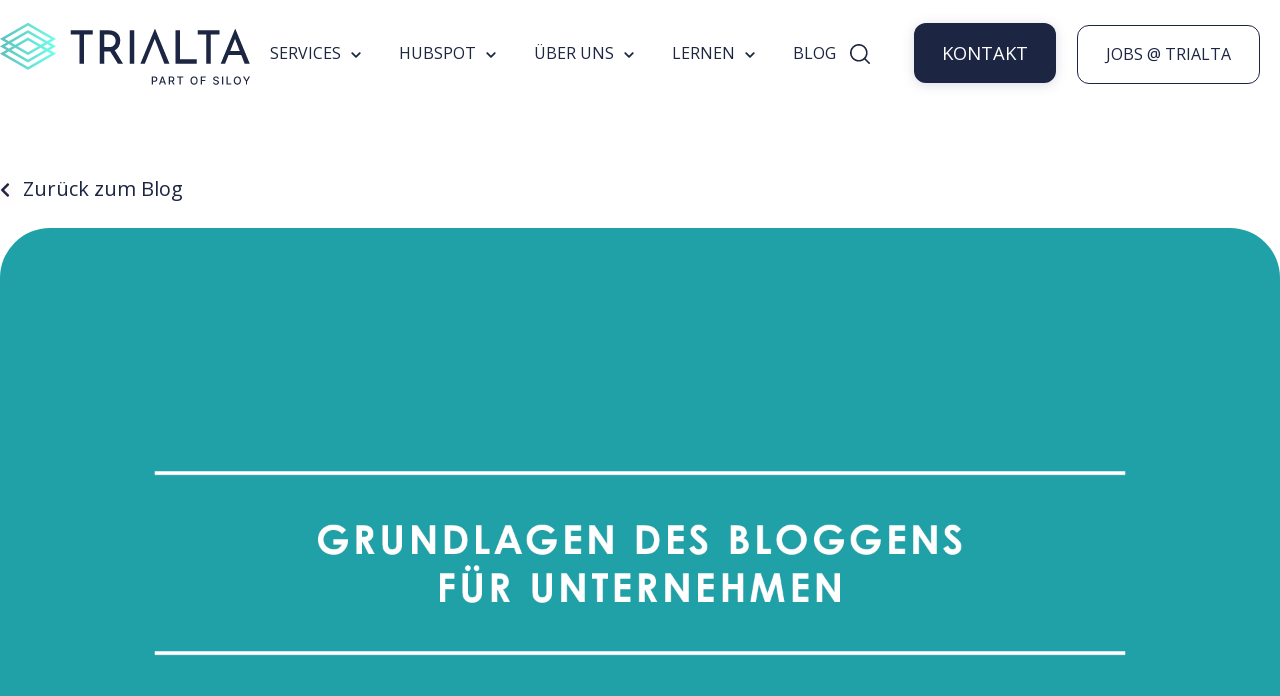

--- FILE ---
content_type: text/html; charset=UTF-8
request_url: https://www.trialta.de/blog/grundlagen-des-bloggens-fuer-unternehmen
body_size: 17760
content:
<!doctype html><html lang="de"><head>
    <meta charset="utf-8">
    <title>Grundlagen des Bloggens für Unternehmen</title>
    <link rel="shortcut icon" href="https://www.trialta.de/hubfs/tri_logo-FINAL_RGB-03-png.png">
    <meta name="description" content="Die Grundlagen für den Corporate Blog auf einen Blick.">
    
    
    
		
<meta name="viewport" content="width=device-width, initial-scale=1">

    
    <meta property="og:description" content="Die Grundlagen für den Corporate Blog auf einen Blick.">
    <meta property="og:title" content="Grundlagen des Bloggens für Unternehmen">
    <meta name="twitter:description" content="Die Grundlagen für den Corporate Blog auf einen Blick.">
    <meta name="twitter:title" content="Grundlagen des Bloggens für Unternehmen">

    

    
    <style>
a.cta_button{-moz-box-sizing:content-box !important;-webkit-box-sizing:content-box !important;box-sizing:content-box !important;vertical-align:middle}.hs-breadcrumb-menu{list-style-type:none;margin:0px 0px 0px 0px;padding:0px 0px 0px 0px}.hs-breadcrumb-menu-item{float:left;padding:10px 0px 10px 10px}.hs-breadcrumb-menu-divider:before{content:'›';padding-left:10px}.hs-featured-image-link{border:0}.hs-featured-image{float:right;margin:0 0 20px 20px;max-width:50%}@media (max-width: 568px){.hs-featured-image{float:none;margin:0;width:100%;max-width:100%}}.hs-screen-reader-text{clip:rect(1px, 1px, 1px, 1px);height:1px;overflow:hidden;position:absolute !important;width:1px}
</style>

<link rel="stylesheet" href="https://www.trialta.de/hubfs/hub_generated/template_assets/1/122780242867/1764760091709/template_main.min.css">
<link rel="stylesheet" href="https://www.trialta.de/hubfs/hub_generated/template_assets/1/122780242873/1764760089644/template_theme-overrides.min.css">
<link rel="stylesheet" href="https://www.trialta.de/hubfs/hub_generated/template_assets/1/122780948364/1764760091243/template_child.min.css">
<link rel="stylesheet" href="https://www.trialta.de/hubfs/hub_generated/module_assets/1/122897524527/1744215151323/module_Elements_-_Mega_Menu.min.css">

  <style>    
    
    .sub-menu-list-arrow {
      font-weight: 500;
    }
		
		ul.main-nav > li > a { 
			display: block; 
			padding: 20px 18px; 
			position: relative;
			color: #1c2541;
			font-size: 16px;
			font-weight: 400;
			box-sizing: border-box;
		}
		
		.sub-menu-head a {
			color: #1c2541;
		}
		
		.header.light .ic.menu .line {
			background-color: #1c2541;
		}

    .menu-arrow-bg {
      background-image: url('data:image/svg+xml;utf8,<svg version="1.0" xmlns="http://www.w3.org/2000/svg" id="elements__svg-arrow" fill="%231c2541" viewBox="0 0 320 512" width="7px" height="11px" aria-hidden="true"><g id="layer1"><path d="M34.52 239.03L228.87 44.69c9.37-9.37 24.57-9.37 33.94 0l22.67 22.67c9.36 9.36 9.37 24.52.04 33.9L131.49 256l154.02 154.75c9.34 9.38 9.32 24.54-.04 33.9l-22.67 22.67c-9.37 9.37-24.57 9.37-33.94 0L34.52 272.97c-9.37-9.37-9.37-24.57 0-33.94z"></path></g></svg>');                                                                                                                     
      background-repeat: no-repeat;
      background-position: 25% 75%;
      height: 13px;
      width: 16px;
      display: inline-block;
      cursor: pointer;
      -webkit-transform: rotate(-90deg);
      -ms-transform: rotate(-90deg);
      transform: rotate(-90deg); 
      margin-left: 6px;             
      transition: 0.2s;        
    }
    
  
    
    .elements-sac-card__arrow-mega-menu {
      height: 11px;
      width: 11px;
      background-image: url("data:image/svg+xml,%3Csvg width='11' height='11' viewBox='0 0 11 11' xmlns='http://www.w3.org/2000/svg'%3E%3Cpath d='M1.17578 5.67773L8.18983 5.67773L1.17578 5.67773Z' fill=''/%3E%3Cpath d='M1.17578 4.95273L0.450781 4.95273L0.450781 6.40273L1.17578 6.40273L1.17578 4.95273ZM8.18983 6.40273C8.59023 6.40273 8.91483 6.07814 8.91483 5.67773C8.91483 5.27733 8.59023 4.95273 8.18983 4.95273L8.18983 6.40273ZM1.17578 6.40273L8.18983 6.40273L8.18983 4.95273L1.17578 4.95273L1.17578 6.40273Z' fill=''/%3E%3Cpath d='M5.70378 1.1648L5.19084 0.65243L4.1661 1.6783L4.67904 2.19067L5.70378 1.1648ZM9.19141 5.67334L9.70378 6.18627L10.2173 5.67334L9.70378 5.16041L9.19141 5.67334ZM4.67904 9.15601L4.1661 9.66838L5.19084 10.6943L5.70378 10.1819L4.67904 9.15601ZM4.67904 2.19067L8.67904 6.18627L9.70378 5.16041L5.70378 1.1648L4.67904 2.19067ZM8.67904 5.16041L4.67904 9.15601L5.70378 10.1819L9.70378 6.18627L8.67904 5.16041Z' fill=''/%3E%3C/svg%3E%0A"); 
      background-size: 100%;
      background-repeat: no-repeat;
      background-position: center;
      display: inline-block;
      margin-left: 6px;
      transition: 0.3s ease-in-out;
    }
    
     .ie-nav-sub-item a:hover .elements-sac-card__arrow-mega-menu {
      -webkit-transform: translateX(8px);
      transform: translateX(8px);    
    }

  </style>
  
<link rel="stylesheet" href="https://www.trialta.de/hubfs/hub_generated/module_assets/1/122897619018/1744215168053/module_Elements_-_Header_Search.min.css">

  <style>
  
    .elements-overlay-search input[type=text] {
     font-size: 32px;
     background: transparent;
     background-position: top right 0;
     background-repeat: no-repeat;
     border: none;
     border-radius: 0px;
     border-bottom: 2px solid #BDBFD1;
     box-shadow: none;
     padding-bottom: 50px;
     padding-top: 10px;
     padding-left: 0px;
     color: #1F2559;
     height: 90px;
  }
  
  .hideBtn {
    background-image: url(https://f.hubspotusercontent10.net/hubfs/8768169/Elements/Theme/icons/close.svg);
    background-size: cover;
    background-repeat: no-repeat;
    height: 25px;
    width: 25px;
    transition: 0.3s ease-in-out;
  }

  .elements-overlay-search button {
     float: left;
     width: 20%;
     padding: 15px;
     background: rgb(54, 21, 241);
     font-size: 17px;
     border: none;
     color:white;
     cursor: pointer;
     opacity: 0.8;
  }
  
  .showBtn {
    cursor: pointer;
        
		
		  background-image: url('data:image/svg+xml;utf8,<svg xmlns="http://www.w3.org/2000/svg" xmlns:xlink="http://www.w3.org/1999/xlink" fill="%231c2541" width="24pt" height="24pt" viewBox="0 0 24 24" version="1.1"><g id="surface1"><path d="M 10.570312 0 C 4.742188 0 0 4.742188 0 10.570312 C 0 16.398438 4.742188 21.136719 10.570312 21.136719 C 16.398438 21.136719 21.136719 16.398438 21.136719 10.570312 C 21.136719 4.742188 16.398438 0 10.570312 0 Z M 10.570312 19.1875 C 5.816406 19.1875 1.953125 15.320312 1.953125 10.570312 C 1.953125 5.816406 5.816406 1.953125 10.570312 1.953125 C 15.320312 1.953125 19.1875 5.816406 19.1875 10.570312 C 19.1875 15.320312 15.320312 19.1875 10.570312 19.1875 Z M 10.570312 19.1875 "/><path d="M 23.714844 22.335938 L 18.121094 16.742188 C 17.738281 16.359375 17.121094 16.359375 16.742188 16.742188 C 16.359375 17.121094 16.359375 17.738281 16.742188 18.121094 L 22.335938 23.714844 C 22.523438 23.90625 22.773438 24 23.023438 24 C 23.273438 24 23.523438 23.90625 23.714844 23.714844 C 24.09375 23.332031 24.09375 22.714844 23.714844 22.335938 Z M 23.714844 22.335938 "/></g></svg>') !important;
		 
				
	  background-size: cover;
    height: 20px;
    width: 20px;
    margin: 0px 16px 0px -6px;
    transition: 0.2s ease-in-out;
  }		
		
	 .showBtn:hover {
			 transform: scale(1.2);			    
			 
					
	 }		
  
  @media(max-width: 857px) {
          
		.showBtn {
			position: absolute;
			top: -35px;
			right: 50px;
		}
    
  }
  
</style>


  <style>
    /* TRI10-337 */
		*:has(> .module-elements-buttons) {
      width: 100%;
    }
    /* --TRI10-337 */
    
		
    
    .elements-buttons-disabled-on-desk {
      display: none;  
    }



    .elements-link-buttons_section-header-button-module-1 {
       
        
          margin-right: 16px !important;
        
      
    }

    .elements-module-button_section-header-button-module-1 a:last-child {
      
      
        margin-right: 0px !important;
      
    }

    .elements-btns-custom_section-header-button-module-1 {
      transition: 0.2s ease-in-out;
    }

    
      .elements-btns-custom_section-header-button-module-1:hover,
      .elements-btns-custom_section-header-button-module-1:focus {
        transform: scale(1.05);
      }
    

    
      @media(max-width: 767px) {   

        .elements-module-button_section-header-button-module-1 {
          text-align: left !important;
        }

      }
    



     @media (max-width: 961px) {
       
       .elements-buttons-enabled-on-tablet {
        display: unset !important;
      }
    
      .elements-buttons-disabled-on-tablet {
        display: none !important;
      }

    }

    @media(max-width: 767px) {
      
      .elements-buttons-enabled-on-mobile {
        display: unset !important;
      }
    
      .elements-buttons-disabled-on-mobile {
        display: none !important;
      }
      
      .elements-module-buttons-container {
        display: table-cell;
        width: 767px;
        max-width: 100%;
      }

      .elements-btns-styles_section-header-button-module-1 {
        margin-bottom: 8px;  
      }

      .elements-module-button_section-header-button-module-1 {
        margin-top: 0px !important;
        margin-bottom: 0px !important;
        margin-left: 0px !important;
        margin-right: 0px !important;
      }
      
    }

  </style>
  
<link rel="stylesheet" href="https://www.trialta.de/hubfs/hub_generated/module_assets/1/186530835556/1740785473682/module_TRI_-_GLOBAL_Elements_-_Section_CTA_-_Form.min.css">

<style>
						    	
	           

   
  
  .elements-form__section__subscribe-2 form .hs-error-msg {
    color: #FF0201;
  }
  
  .elements-form__section__subscribe-2 .submitted-message {
    color: #69A84F !important;
  }
  
  .elements-form__section__subscribe-2 form label span {
   color: #000;
  }
  
  .elements-form__section__subscribe-2 form label {
   color: #000;
  }

  
  
  @media(max-width: 767px) {
    
  .elements-div-content_module_17403970969172 {
    padding-top: 32px !important;
    padding-bottom: 38px !important;
    padding-left: 38px !important;
    padding-right: 38px !important;
    
    margin-top: 36px !important;
    margin-bottom: 96px !important;
    margin-left: 0px !important;
    margin-right: 0px !important;
  }
    
  .elements-module-image-container_module_17403970969172 {
    padding-top: 24px !important;
    padding-bottom: 24px !important;
    padding-left: 0px !important;
    padding-right: 0px !important;
  }

    
  .elements-module-content_module_17403970969172 {
    padding-top: 0px !important;
    padding-bottom: 16px !important;
    padding-left: 0px !important;
    padding-right: 0px !important;
  }

}
  
</style>

<link rel="stylesheet" href="https://www.trialta.de/hubfs/hub_generated/module_assets/1/122897619008/1744215157894/module_Elements_-_Card_-_Articles.min.css">

<style>
	
		
  
  .elements-sac-card__text__module_16115901644861 {
    text-align: left;
    width: 100%;    
    margin-bottom: 4px;
    padding-top: 24px;
    padding-bottom: 24px;
    padding-left: 24px;
    padding-right: 24px;
  }
  
  .elements-sac-card__without-image {
    padding-top: 12px;
  }
  
  .elements-sac-cards__card {
    
    text-align: center;
    
    width: 100%;
    padding: 0px;
    transition: transform 0.3s ease;
    position: relative;
    padding-bottom: 100px;
    
    
      max-width: 100%;
    
    
  }

  .elements-sac-cards__module_16115901644861 {
    display: grid;
    
    
    
        
      grid-template-columns: repeat(3, auto);        
    
    
    
    
    

    grid-column-gap: 27px;
    grid-row-gap: 27px;
  }
  
  
   
  
  
 
  .elements-sac-content-button {
    margin-top: 0px;
    margin-bottom: 24px;
    margin-left: 0px;
    margin-right: 0px;
  }
  
  .elements-sac-card__image__module_16115901644861 {
    border-top-left-radius: 36px;
    border-top-right-radius: 36px;    
    object-fit: cover;
    
      max-height: 202px;
    
    
  }
  
  @media(max-width: 767px) {
    
   .elements-sac-cards__card { 
    max-width: 100%;
   }
    
  .elements-sac-content-button {
    margin-top: 16px !important;
    margin-bottom: 32px !important;
    margin-left: 0px !important;
    margin-right: 0px !important;
  }
    
  .elements-div-content_module_16115901644861 {
    padding-top: 80px !important;
    padding-bottom: 80px !important;
    padding-left: 0px !important;
    padding-right: 0px !important;
    
    margin-top: 0px !important;
    margin-bottom: 0px !important;
    margin-left: 0px !important;
    margin-right: 0px !important;
  }
    
  .elements-module-image {
    padding-top: 32px !important;
    padding-bottom: 0px !important;
    padding-left: 0px !important;
    padding-right: 0px !important;
  }
    
   .elements-sac-card__text__module_16115901644861 {
    padding-top: 16px !important;
    padding-bottom: 48px !important;
    padding-left: 24px !important;
    padding-right: 24px !important;
  }
    


}
  
  

.elements-sac-top-content {
  margin-bottom: 16px;
  
}


@media(min-width: 768px) {
  
  .elements-sac-top-content {
    display: flex;
    align-items: flex-end;
    justify-content: space-between;
    margin-bottom: 16px;
  }
  
  .elements-sac-content-button {
    text-align: right;
    float: right;
  }
  
}


@media(max-width: 1204px) {
    
  .elements-sac-cards__module_16115901644861 {
    grid-column-gap: 18px;
  }
  
}

@media(max-width: 1183px) {
    
  .elements-sac-cards__module_16115901644861 {
    grid-column-gap: 27px;
    grid-template-columns: repeat(2, auto) !important;
  }
}

@media(max-width: 767px) {
  
  .elements-sac-content-text {
    width: 100% !important;
  }
  
  .elements-sac-content-button {
    width: 100% !important;
    
  }
    
  .elements-sac-cards__module_16115901644861 {
    grid-column-gap: 27px;
    grid-template-columns: repeat(1, auto) !important;
  }
}



.elements-sac-cards__card:hover {
  cursor: pointer;
}

.elements-sac-card__image__module_16115901644861 {
  max-width: 100%;
  margin-right: 8px;
}



.elements-sac-card__footer {
  padding: 0px 24px 16px 24px;
  position: absolute;
  bottom: 0;
  left: 0;
  width: 100%;
}



.elements-sac-card__footer_content {
  border-top: 1px solid #E7E8F1;
  padding-top: 24px;
}

.elements-module-card-title-content {
  margin-top: 8px;
  padding-left: 8px;
}

.elements-sac-card__footer_text-container {
  padding-right: 16px;
  margin-bottom: -15px;
  margin-top: 4px;
}

.elements-sac-card__footer_badge-container__module_16115901644861 {
  margin-top: 16px;
}

@media (max-width: 812px) { 
  
   .elements-sac-card__footer_badge-container__module_16115901644861 {
     float: left !important;
     text-align: left !important;
     margin-bottom: 16px;
     margin-top: 0px;
     width: 100% !important;
     padding-left: 72px;
  }
  
  .elements-sac-cards__module_16115901644861 {
    grid-column-gap: 18px;
  }
  

  
}

@media(max-width: 767px) {
  
  
  .elements-sac-cards__card {
    width: 100%;    
  }
  
 .elements-sac-card__footer_badge-container__module_16115901644861 {
     float: right !important;
     text-align: right !important;
     margin-bottom: 10x;
     margin-top: 16px;
     width: auto !important;
     padding-left: 0px;
  }
  
  
  
}



@media (max-width: 425px) { 
   .elements-sac-card__footer_badge-container__module_16115901644861 {
     float: left !important;
     text-align: left !important;
     margin-bottom: 16px;
     margin-top: 16px;
     width: 100% !important;
  }
    
  .elements-sac-cards__card {
    padding-bottom: 120px;
  }
  
}

  
</style>


<style>
	
		
  

@media(max-width: 767px) {

  
  
  
}
  
</style>

<link rel="stylesheet" href="https://www.trialta.de/hubfs/hub_generated/module_assets/1/161711661700/1744215187311/module_TRI_2024-03-22_Footer.min.css">

<style>
	
									    	
	           

  
  
  .elements-social-links__container_module_161107835119668 {
    
	    margin-left: -4px !important;
    
    
  }
  
  .elements-social-links__container_module_161107835119668 {
    text-align: left;
  }
  
  .elements-social-links__icon_module_161107835119668 {    
    transition: 0.3s ease-in-out;    
  }
  
  
    .elements-social-links__icon_module_161107835119668:hover {
      transform: scale(1.2);
    }
  
  
  @media (max-width: 767px) {
    .elements-social-links__container_module_161107835119668 {
      text-align: left;
      margin-top: 0px !important;
      margin-bottom: 0px !important;
    }
  }
  
</style>

<style>
  @font-face {
    font-family: "Open Sans";
    font-weight: 400;
    font-style: normal;
    font-display: swap;
    src: url("/_hcms/googlefonts/Open_Sans/regular.woff2") format("woff2"), url("/_hcms/googlefonts/Open_Sans/regular.woff") format("woff");
  }
  @font-face {
    font-family: "Open Sans";
    font-weight: 700;
    font-style: normal;
    font-display: swap;
    src: url("/_hcms/googlefonts/Open_Sans/700.woff2") format("woff2"), url("/_hcms/googlefonts/Open_Sans/700.woff") format("woff");
  }
</style>

<!-- Editor Styles -->
<style id="hs_editor_style" type="text/css">
/* HubSpot Styles (default) */
.section-header-button-row-0-padding {
  padding-top: 0px !important;
  padding-bottom: 0px !important;
}
/* HubSpot Styles (mobile) */
@media (max-width: 767px) {
  .section-header-button-row-0-padding {
    padding-top: 0px !important;
    padding-bottom: 0px !important;
  }
}
</style>
    <script type="application/ld+json">
{
  "mainEntityOfPage" : {
    "@type" : "WebPage",
    "@id" : "https://www.trialta.de/blog/grundlagen-des-bloggens-fuer-unternehmen"
  },
  "author" : {
    "name" : "Isabell Weiß",
    "url" : "https://www.trialta.de/blog/author/isabell-weiß",
    "@type" : "Person"
  },
  "headline" : "Grundlagen des Bloggens für Unternehmen",
  "datePublished" : "2016-05-20T08:00:00.000Z",
  "dateModified" : "2021-08-16T12:41:30.948Z",
  "publisher" : {
    "name" : "TRIALTA GmbH",
    "logo" : {
      "url" : "https://www.trialta.de/hubfs/tri_logo-FINAL_RGB-02-1.png",
      "@type" : "ImageObject"
    },
    "@type" : "Organization"
  },
  "@context" : "https://schema.org",
  "@type" : "BlogPosting",
  "image" : [ "https://www.trialta.de/hubfs/002-blog/2021/H7%20Vorschaubilder/TRI_Blogbild_1920x1005px_T-final47.jpg" ]
}
</script>


    

<script type="text/javascript" data-cmp-ab="1" src="https://cdn.consentmanager.net/delivery/autoblocking/bbcede5bd3fa.js" data-cmp-host="c.delivery.consentmanager.net" data-cmp-cdn="cdn.consentmanager.net" data-cmp-codesrc="1"></script>
<meta name="google-site-verification" content="UBmyp2D_hB5IRVpkQPCL8RONBkTjLhSvezzT7Z3f2MI"> 
<meta property="og:image" content="https://www.trialta.de/hubfs/002-blog/2021/H7%20Vorschaubilder/TRI_Blogbild_1920x1005px_T-final47.jpg">
<meta property="og:image:width" content="1920">
<meta property="og:image:height" content="1005">
<meta property="og:image:alt" content="Grundlagen des Bloggens für Unternehmen">
<meta name="twitter:image" content="https://www.trialta.de/hubfs/002-blog/2021/H7%20Vorschaubilder/TRI_Blogbild_1920x1005px_T-final47.jpg">
<meta name="twitter:image:alt" content="Grundlagen des Bloggens für Unternehmen">

<meta property="og:url" content="https://www.trialta.de/blog/grundlagen-des-bloggens-fuer-unternehmen">
<meta name="twitter:card" content="summary_large_image">
<meta name="twitter:creator" content="@trialtagmbh">

<link rel="canonical" href="https://www.trialta.de/blog/grundlagen-des-bloggens-fuer-unternehmen">

<meta property="og:type" content="article">
<link rel="alternate" type="application/rss+xml" href="https://www.trialta.de/blog/rss.xml">
<meta name="twitter:domain" content="www.trialta.de">
<meta name="twitter:site" content="@trialtagmbh">

<meta http-equiv="content-language" content="de">







    
      
    

  <meta name="generator" content="HubSpot"></head>
  <body data-aos="none">
    <div class="body-wrapper   hs-content-id-40533996873 hs-blog-post hs-content-path-blog-grundlagen-des-bloggens-fuer-unternehmen hs-content-name-grundlagen-des-bloggens-für-unternehmen hs-blog-name-blog hs-blog-id-2188467473">
      
        <div data-global-resource-path="Elements CMS Theme/templates/partials/header.html"><!-- ------------------------------------------------------------------  header_style_1 ---------------------------------------------------------------------- -->






<header class="header light">

 <a href="#main-content" class="header__skip">Skip to content</a>

 <div id="hs_cos_wrapper_module_16366511675687" class="hs_cos_wrapper hs_cos_wrapper_widget hs_cos_wrapper_type_module" style="" data-hs-cos-general-type="widget" data-hs-cos-type="module"></div>
  
 <div id="header" class="header__container__main">
  
  <div class="header__container content-wrapper">

    
    <div class="header__logo header__logo--main">
      <div id="hs_cos_wrapper_site_logo" class="hs_cos_wrapper hs_cos_wrapper_widget hs_cos_wrapper_type_module widget-type-logo" style="" data-hs-cos-general-type="widget" data-hs-cos-type="module">
  






















  
  <span id="hs_cos_wrapper_site_logo_hs_logo_widget" class="hs_cos_wrapper hs_cos_wrapper_widget hs_cos_wrapper_type_logo" style="" data-hs-cos-general-type="widget" data-hs-cos-type="logo"><a href="//www.trialta.de" id="hs-link-site_logo_hs_logo_widget" style="border-width:0px;border:0px;"><img src="https://www.trialta.de/hubfs/trialta-siloy.svg" class="hs-image-widget " height="63" style="height: auto;width:250px;border-width:0px;border:0px;" width="250" alt="trialta-siloy" title="trialta-siloy"></a></span>
</div>
    </div>
    

    
    <div class="header__column header__column-mega-menu">
        <div id="hs_cos_wrapper_module_16371030144603" class="hs_cos_wrapper hs_cos_wrapper_widget hs_cos_wrapper_type_module" style="" data-hs-cos-general-type="widget" data-hs-cos-type="module">

  <nav role="navigation">
    
    <a href="javascript:void(0);" class="ic menu" tabindex="1">
      <span class="line"></span>
      <span class="line"></span>
      <span class="line"></span>
    </a>
    <a href="javascript:void(0);" class="ic close" tabindex="1"></a>
       
    <ul class="main-nav">   
      
      <li class="top-level-link">                
        
        
        
                
           
          </li><li class="top-level-link">
            <a class="mega-menu"><span>SERVICES<span class="menu-arrow-bg"></span></span></a>
            
            <div class="sub-menu-block">
              
              <div class="ie-nav-row">
                
            
                <div class="ie-nav-item ie-nav-item-1">
                  
                  
              
                  
                    
                  
                  
                    <div class="ie-nav-sub-item">
                    
                    
                    <a href="https://www.trialta.de/services/marketing-teams">                   
                      <div class="ie-nav-sub-item-icon">
                        <img src="https://www.trialta.de/hubfs/03-corporate-design/Icons/2D%20Icons/blau/Megaphon.svg" alt="Marketing Teams" style="width: 40px; height: auto;">
                      </div>      
                    </a>
                    

                    <div class="ie-nav-sub-item-text">
                      
											<a href="https://www.trialta.de/services/marketing-teams">                   
                      
											  <h4 class="sub-menu-head">                        
                         Marketing Teams                  
                        </h4>    
                      
                      <ul class="sub-menu-lists">
                        
                        <li>                          
                            <div id="hs_cos_wrapper_module_16371030144603_" class="hs_cos_wrapper hs_cos_wrapper_widget hs_cos_wrapper_type_inline_rich_text" style="" data-hs-cos-general-type="widget" data-hs-cos-type="inline_rich_text" data-hs-cos-field="text"></div>
                        </li>
                        
                        <li class="sub-menu-list-arrow">                                                                        
                          Mehr erfahren <span class="elements-sac-card__arrow-mega-menu"></span>                         
                        </li>
                       
                      </ul>  
												
										 </a>
											
                    </div>
                
                  </div>
                  
                  
              
                  
                    
                  
                  
                    <div class="ie-nav-sub-item">
                    
                    
                    <a href="https://www.trialta.de/services/sales-teams">                   
                      <div class="ie-nav-sub-item-icon">
                        <img src="https://www.trialta.de/hubfs/03-corporate-design/Icons/2D%20Icons/blau/tri_icon-diagram-1.svg" alt="Sales Teams" style="width: 40px; height: auto;">
                      </div>      
                    </a>
                    

                    <div class="ie-nav-sub-item-text">
                      
											<a href="https://www.trialta.de/services/sales-teams">                   
                      
											  <h4 class="sub-menu-head">                        
                         Sales Teams                  
                        </h4>    
                      
                      <ul class="sub-menu-lists">
                        
                        <li>                          
                            <div id="hs_cos_wrapper_module_16371030144603_" class="hs_cos_wrapper hs_cos_wrapper_widget hs_cos_wrapper_type_inline_rich_text" style="" data-hs-cos-general-type="widget" data-hs-cos-type="inline_rich_text" data-hs-cos-field="text"></div>
                        </li>
                        
                        <li class="sub-menu-list-arrow">                                                                        
                          Mehr erfahren <span class="elements-sac-card__arrow-mega-menu"></span>                         
                        </li>
                       
                      </ul>  
												
										 </a>
											
                    </div>
                
                  </div>
                  
                  
                  
                </div>
                
                
                <div class="ie-nav-item ie-nav-item-2">
                  
                  
                  
                  
                  
              
                  <div class="ie-nav-sub-item">
                    
                    
                    <a href="https://www.trialta.de/services/website-teams">
                      <div class="ie-nav-sub-item-icon">
                        <img src="https://www.trialta.de/hubfs/03-corporate-design/Icons/2D%20Icons/blau/tri_icon-laptop-1.svg" alt="Website Teams" style="width: 40px; height: auto;">
                      </div>    
                    </a>
                    

                    <div class="ie-nav-sub-item-text">
											
                       <a href="https://www.trialta.de/services/website-teams">
												 
                        <h4 class="sub-menu-head">                         
                            Website Teams
                        </h4>  
                      
                      <ul class="sub-menu-lists">
                        
                        <li>                          
                            <div id="hs_cos_wrapper_module_16371030144603_" class="hs_cos_wrapper hs_cos_wrapper_widget hs_cos_wrapper_type_inline_rich_text" style="" data-hs-cos-general-type="widget" data-hs-cos-type="inline_rich_text" data-hs-cos-field="text"></div>

                        </li>
                        
                        <li class="sub-menu-list-arrow">                                                                                                  
                            Mehr erfahren <span class="elements-sac-card__arrow-mega-menu"></span>                        
                        </li>
                        
                      </ul> 
											 </a>
                    </div>
                
                  </div>
                  
                  
                  
                  
                  
              
                  <div class="ie-nav-sub-item">
                    
                    
                    <a href="https://www.trialta.de/hubspot-crm-implementierung">
                      <div class="ie-nav-sub-item-icon">
                        <img src="https://www.trialta.de/hubfs/03-corporate-design/Icons/2D%20Icons/blau/tri_icon-marketing2-1.svg" alt="HubSpot Teams" style="width: 40px; height: auto;">
                      </div>    
                    </a>
                    

                    <div class="ie-nav-sub-item-text">
											
                       <a href="https://www.trialta.de/hubspot-crm-implementierung">
												 
                        <h4 class="sub-menu-head">                         
                            HubSpot CRM Implementierung
                        </h4>  
                      
                      <ul class="sub-menu-lists">
                        
                        <li>                          
                            <div id="hs_cos_wrapper_module_16371030144603_" class="hs_cos_wrapper hs_cos_wrapper_widget hs_cos_wrapper_type_inline_rich_text" style="" data-hs-cos-general-type="widget" data-hs-cos-type="inline_rich_text" data-hs-cos-field="text"></div>

                        </li>
                        
                        <li class="sub-menu-list-arrow">                                                                                                  
                            Mehr erfahren <span class="elements-sac-card__arrow-mega-menu"></span>                        
                        </li>
                        
                      </ul> 
											 </a>
                    </div>
                
                  </div>
                  
                  
                  
                </div>                
                
              </div>                         
              
            </div> 
                                    
          </li>                  
      
                                       
        
      
        
                
           
          <li class="top-level-link">
            <a class="mega-menu"><span>HUBSPOT<span class="menu-arrow-bg"></span></span></a>
            
            <div class="sub-menu-block">
              
              <div class="ie-nav-row">
                
            
                <div class="ie-nav-item ie-nav-item-1">
                  
                  
              
                  
                    
                  
                  
                    <div class="ie-nav-sub-item">
                    
                    
                    <a href="https://www.trialta.de/hubspot-partner">                   
                      <div class="ie-nav-sub-item-icon">
                        <img src="https://www.trialta.de/hubfs/elite-badge-black.svg" alt="elite-badge-black" style="width: 40px; height: auto;">
                      </div>      
                    </a>
                    

                    <div class="ie-nav-sub-item-text">
                      
											<a href="https://www.trialta.de/hubspot-partner">                   
                      
											  <h4 class="sub-menu-head">                        
                         HubSpot Partner                  
                        </h4>    
                      
                      <ul class="sub-menu-lists">
                        
                        <li>                          
                            <div id="hs_cos_wrapper_module_16371030144603_" class="hs_cos_wrapper hs_cos_wrapper_widget hs_cos_wrapper_type_inline_rich_text" style="" data-hs-cos-general-type="widget" data-hs-cos-type="inline_rich_text" data-hs-cos-field="text"></div>
                        </li>
                        
                        <li class="sub-menu-list-arrow">                                                                        
                          Mehr erfahren <span class="elements-sac-card__arrow-mega-menu"></span>                         
                        </li>
                       
                      </ul>  
												
										 </a>
											
                    </div>
                
                  </div>
                  
                  
              
                  
                    
                  
                  
                    <div class="ie-nav-sub-item">
                    
                    
                    <a href="https://www.trialta.de/hubspot/hubspot-crm">                   
                      <div class="ie-nav-sub-item-icon">
                        <img src="https://www.trialta.de/hubfs/elite-badge-black.svg" alt="elite-badge-black" style="width: 40px; height: auto;">
                      </div>      
                    </a>
                    

                    <div class="ie-nav-sub-item-text">
                      
											<a href="https://www.trialta.de/hubspot/hubspot-crm">                   
                      
											  <h4 class="sub-menu-head">                        
                         HubSpot System                  
                        </h4>    
                      
                      <ul class="sub-menu-lists">
                        
                        <li>                          
                            <div id="hs_cos_wrapper_module_16371030144603_" class="hs_cos_wrapper hs_cos_wrapper_widget hs_cos_wrapper_type_inline_rich_text" style="" data-hs-cos-general-type="widget" data-hs-cos-type="inline_rich_text" data-hs-cos-field="text"></div>
                        </li>
                        
                        <li class="sub-menu-list-arrow">                                                                        
                          Mehr erfahren <span class="elements-sac-card__arrow-mega-menu"></span>                         
                        </li>
                       
                      </ul>  
												
										 </a>
											
                    </div>
                
                  </div>
                  
                  
                  
                </div>
                
                
                <div class="ie-nav-item ie-nav-item-2">
                  
                  
                  
                  
                  
              
                  <div class="ie-nav-sub-item">
                    
                    
                    <a href="https://www.trialta.de/hubspot/hubspot-cms">
                      <div class="ie-nav-sub-item-icon">
                        <img src="https://www.trialta.de/hubfs/elite-badge-black.svg" alt="HubSpot Elite Partner" style="width: 40px; height: auto;">
                      </div>    
                    </a>
                    

                    <div class="ie-nav-sub-item-text">
											
                       <a href="https://www.trialta.de/hubspot/hubspot-cms">
												 
                        <h4 class="sub-menu-head">                         
                            HubSpot CMS
                        </h4>  
                      
                      <ul class="sub-menu-lists">
                        
                        <li>                          
                            <div id="hs_cos_wrapper_module_16371030144603_" class="hs_cos_wrapper hs_cos_wrapper_widget hs_cos_wrapper_type_inline_rich_text" style="" data-hs-cos-general-type="widget" data-hs-cos-type="inline_rich_text" data-hs-cos-field="text"></div>

                        </li>
                        
                        <li class="sub-menu-list-arrow">                                                                                                  
                            Mehr erfahren <span class="elements-sac-card__arrow-mega-menu"></span>                        
                        </li>
                        
                      </ul> 
											 </a>
                    </div>
                
                  </div>
                  
                  
                  
                  
                  
              
                  <div class="ie-nav-sub-item">
                    
                    
                    <a href="https://www.trialta.de/hubspot/hubspot-demo">
                      <div class="ie-nav-sub-item-icon">
                        <img src="https://www.trialta.de/hubfs/elite-badge-black.svg" alt="HubSpot Elite Partner" style="width: 40px; height: auto;">
                      </div>    
                    </a>
                    

                    <div class="ie-nav-sub-item-text">
											
                       <a href="https://www.trialta.de/hubspot/hubspot-demo">
												 
                        <h4 class="sub-menu-head">                         
                            HubSpot Demo
                        </h4>  
                      
                      <ul class="sub-menu-lists">
                        
                        <li>                          
                            <div id="hs_cos_wrapper_module_16371030144603_" class="hs_cos_wrapper hs_cos_wrapper_widget hs_cos_wrapper_type_inline_rich_text" style="" data-hs-cos-general-type="widget" data-hs-cos-type="inline_rich_text" data-hs-cos-field="text"></div>

                        </li>
                        
                        <li class="sub-menu-list-arrow">                                                                                                  
                            Mehr erfahren <span class="elements-sac-card__arrow-mega-menu"></span>                        
                        </li>
                        
                      </ul> 
											 </a>
                    </div>
                
                  </div>
                  
                  
                  
                </div>                
                
              </div>                         
              
            </div> 
                                    
          </li>                  
      
                                       
        
      
        
                
           
          <li class="top-level-link">
            <a class="mega-menu"><span>ÜBER UNS<span class="menu-arrow-bg"></span></span></a>
            
            <div class="sub-menu-block">
              
              <div class="ie-nav-row">
                
            
                <div class="ie-nav-item ie-nav-item-1">
                  
                  
              
                  
                    
                  
                  
                    <div class="ie-nav-sub-item">
                    
                    
                    <a href="https://www.trialta.de/ueber-uns">                   
                      <div class="ie-nav-sub-item-icon">
                        <img src="https://www.trialta.de/hubfs/03-corporate-design/Icons/2D%20Icons/blau/tri_icon-dna.svg" alt="TRIALTA" style="width: 40px; height: auto;">
                      </div>      
                    </a>
                    

                    <div class="ie-nav-sub-item-text">
                      
											<a href="https://www.trialta.de/ueber-uns">                   
                      
											  <h4 class="sub-menu-head">                        
                         TRIALTA                  
                        </h4>    
                      
                      <ul class="sub-menu-lists">
                        
                        <li>                          
                            <div id="hs_cos_wrapper_module_16371030144603_" class="hs_cos_wrapper hs_cos_wrapper_widget hs_cos_wrapper_type_inline_rich_text" style="" data-hs-cos-general-type="widget" data-hs-cos-type="inline_rich_text" data-hs-cos-field="text"></div>
                        </li>
                        
                        <li class="sub-menu-list-arrow">                                                                        
                          Mehr erfahren <span class="elements-sac-card__arrow-mega-menu"></span>                         
                        </li>
                       
                      </ul>  
												
										 </a>
											
                    </div>
                
                  </div>
                  
                  
              
                  
                    
                  
                  
                    <div class="ie-nav-sub-item">
                    
                    
                    <a href="https://www.trialta.de/ueber-uns/team">                   
                      <div class="ie-nav-sub-item-icon">
                        <img src="https://www.trialta.de/hubfs/03-corporate-design/Icons/2D%20Icons/blau/tri-icons-team.svg" alt="TRIALTA Team" style="width: 40px; height: auto;">
                      </div>      
                    </a>
                    

                    <div class="ie-nav-sub-item-text">
                      
											<a href="https://www.trialta.de/ueber-uns/team">                   
                      
											  <h4 class="sub-menu-head">                        
                         Team TRIALTA                  
                        </h4>    
                      
                      <ul class="sub-menu-lists">
                        
                        <li>                          
                            <div id="hs_cos_wrapper_module_16371030144603_" class="hs_cos_wrapper hs_cos_wrapper_widget hs_cos_wrapper_type_inline_rich_text" style="" data-hs-cos-general-type="widget" data-hs-cos-type="inline_rich_text" data-hs-cos-field="text"></div>
                        </li>
                        
                        <li class="sub-menu-list-arrow">                                                                        
                          Lernen Sie uns kennen <span class="elements-sac-card__arrow-mega-menu"></span>                         
                        </li>
                       
                      </ul>  
												
										 </a>
											
                    </div>
                
                  </div>
                  
                  
                  
                </div>
                
                
                <div class="ie-nav-item ie-nav-item-2">
                  
                  
                  
                  
                  
              
                  <div class="ie-nav-sub-item">
                    
                    
                    <a href="https://www.trialta.de/ueber-uns/referenzen">
                      <div class="ie-nav-sub-item-icon">
                        <img src="https://www.trialta.de/hubfs/03-corporate-design/Icons/2D%20Icons/blau/Sprechblase.png" alt="Sprechblase" style="width: 40px; height: auto;">
                      </div>    
                    </a>
                    

                    <div class="ie-nav-sub-item-text">
											
                       <a href="https://www.trialta.de/ueber-uns/referenzen">
												 
                        <h4 class="sub-menu-head">                         
                            Referenzen
                        </h4>  
                      
                      <ul class="sub-menu-lists">
                        
                        <li>                          
                            <div id="hs_cos_wrapper_module_16371030144603_" class="hs_cos_wrapper hs_cos_wrapper_widget hs_cos_wrapper_type_inline_rich_text" style="" data-hs-cos-general-type="widget" data-hs-cos-type="inline_rich_text" data-hs-cos-field="text"></div>

                        </li>
                        
                        <li class="sub-menu-list-arrow">                                                                                                  
                            Mehr lesen <span class="elements-sac-card__arrow-mega-menu"></span>                        
                        </li>
                        
                      </ul> 
											 </a>
                    </div>
                
                  </div>
                  
                  
                  
                  
                  
              
                  <div class="ie-nav-sub-item">
                    
                    
                    <a href="https://www.trialta.de/ueber-uns/karriere">
                      <div class="ie-nav-sub-item-icon">
                        <img src="https://www.trialta.de/hubfs/03-corporate-design/Icons/2D%20Icons/blau/tri_icon-marketing2.svg" alt="tri_icon-marketing2" style="width: 40px; height: auto;">
                      </div>    
                    </a>
                    

                    <div class="ie-nav-sub-item-text">
											
                       <a href="https://www.trialta.de/ueber-uns/karriere">
												 
                        <h4 class="sub-menu-head">                         
                            Karriere
                        </h4>  
                      
                      <ul class="sub-menu-lists">
                        
                        <li>                          
                            <div id="hs_cos_wrapper_module_16371030144603_" class="hs_cos_wrapper hs_cos_wrapper_widget hs_cos_wrapper_type_inline_rich_text" style="" data-hs-cos-general-type="widget" data-hs-cos-type="inline_rich_text" data-hs-cos-field="text"></div>

                        </li>
                        
                        <li class="sub-menu-list-arrow">                                                                                                  
                            Jetzt durchstarten <span class="elements-sac-card__arrow-mega-menu"></span>                        
                        </li>
                        
                      </ul> 
											 </a>
                    </div>
                
                  </div>
                  
                  
                  
                </div>                
                
              </div>                         
              
            </div> 
                                    
          </li>                  
      
                                       
        
      
        
                
           
          <li class="top-level-link">
            <a class="mega-menu"><span>LERNEN<span class="menu-arrow-bg"></span></span></a>
            
            <div class="sub-menu-block">
              
              <div class="ie-nav-row">
                
            
                <div class="ie-nav-item ie-nav-item-1">
                  
                  
              
                  
                    
                  
                  
                    <div class="ie-nav-sub-item">
                    
                    
                    <a href="https://www.trialta.de/lernen/downloads">                   
                      <div class="ie-nav-sub-item-icon">
                        <img src="https://www.trialta.de/hubfs/03-corporate-design/Icons/2D%20Icons/blau/tri-icons-knowledge-1.png" alt="tri-icons-knowledge-1" style="width: 40px; height: auto;">
                      </div>      
                    </a>
                    

                    <div class="ie-nav-sub-item-text">
                      
											<a href="https://www.trialta.de/lernen/downloads">                   
                      
											  <h4 class="sub-menu-head">                        
                         Downloads                  
                        </h4>    
                      
                      <ul class="sub-menu-lists">
                        
                        <li>                          
                            <div id="hs_cos_wrapper_module_16371030144603_" class="hs_cos_wrapper hs_cos_wrapper_widget hs_cos_wrapper_type_inline_rich_text" style="" data-hs-cos-general-type="widget" data-hs-cos-type="inline_rich_text" data-hs-cos-field="text"></div>
                        </li>
                        
                        <li class="sub-menu-list-arrow">                                                                        
                          Ressourcen entdecken <span class="elements-sac-card__arrow-mega-menu"></span>                         
                        </li>
                       
                      </ul>  
												
										 </a>
											
                    </div>
                
                  </div>
                  
                  
              
                  
                    
                  
                  
                    <div class="ie-nav-sub-item">
                    
                    
                    <a href="https://www.trialta.de/lernen/events">                   
                      <div class="ie-nav-sub-item-icon">
                        <img src="https://www.trialta.de/hubfs/03-corporate-design/Icons/2D%20Icons/blau/tri_icon-marketing1.svg" alt="Events" style="width: 40px; height: auto;">
                      </div>      
                    </a>
                    

                    <div class="ie-nav-sub-item-text">
                      
											<a href="https://www.trialta.de/lernen/events">                   
                      
											  <h4 class="sub-menu-head">                        
                         Events                  
                        </h4>    
                      
                      <ul class="sub-menu-lists">
                        
                        <li>                          
                            <div id="hs_cos_wrapper_module_16371030144603_" class="hs_cos_wrapper hs_cos_wrapper_widget hs_cos_wrapper_type_inline_rich_text" style="" data-hs-cos-general-type="widget" data-hs-cos-type="inline_rich_text" data-hs-cos-field="text"></div>
                        </li>
                        
                        <li class="sub-menu-list-arrow">                                                                        
                          Events ansehen <span class="elements-sac-card__arrow-mega-menu"></span>                         
                        </li>
                       
                      </ul>  
												
										 </a>
											
                    </div>
                
                  </div>
                  
                  
                  
                </div>
                
                
                <div class="ie-nav-item ie-nav-item-2">
                  
                  
                  
                  
                  
              
                  <div class="ie-nav-sub-item">
                    
                    
                    <a href="https://www.trialta.de/lernen/übersicht-hubspot-themen">
                      <div class="ie-nav-sub-item-icon">
                        <img src="https://www.trialta.de/hubfs/03-corporate-design/Icons/2D%20Icons/blau/tri_icon-idee.svg" alt="HubSpot Themen" style="width: 40px; height: auto;">
                      </div>    
                    </a>
                    

                    <div class="ie-nav-sub-item-text">
											
                       <a href="https://www.trialta.de/lernen/übersicht-hubspot-themen">
												 
                        <h4 class="sub-menu-head">                         
                            HubSpot Themen
                        </h4>  
                      
                      <ul class="sub-menu-lists">
                        
                        <li>                          
                            <div id="hs_cos_wrapper_module_16371030144603_" class="hs_cos_wrapper hs_cos_wrapper_widget hs_cos_wrapper_type_inline_rich_text" style="" data-hs-cos-general-type="widget" data-hs-cos-type="inline_rich_text" data-hs-cos-field="text"></div>

                        </li>
                        
                        <li class="sub-menu-list-arrow">                                                                                                  
                            Mehr erfahren <span class="elements-sac-card__arrow-mega-menu"></span>                        
                        </li>
                        
                      </ul> 
											 </a>
                    </div>
                
                  </div>
                  
                  
                  
                </div>                
                
              </div>                         
              
            </div> 
                                    
          </li>                  
      
                                       
        
      
        
        
          <li class="top-level-link">
            
            
            
            <a href="https://www.trialta.de/blog">
              <span>BLOG</span>
            </a>
                
          </li>         
                                       
        
      
                

    </ul> 
    
  </nav>


  </div>
    </div>
    
      
    <div class="header__column">

            
      
      <div class="header__row-1">
        <div id="hs_cos_wrapper_module_1611098085088105" class="hs_cos_wrapper hs_cos_wrapper_widget hs_cos_wrapper_type_module" style="" data-hs-cos-general-type="widget" data-hs-cos-type="module">

  <div class="elements-overlay-search">
    <span class="hideBtn"></span>
    <div id="searchBar" class="searchBar">
      <form action="/hs-search-results">
         <div class="elements-search-modal-group">
          <input type="text" name="term" class="hs-search-field__input" placeholder="Search for resources..." data-aos="fade-down" data-aos-once="true" autofocus>
          <input type="image" src="https://f.hubspotusercontent10.net/hubfs/8768169/Elements/Theme/icons/loupe.svg" alt="Submit Form" class="elements-icon-search-field">
                  
        </div>
     
        
          <input type="hidden" name="type" value="SITE_PAGE">
        
        
          <input type="hidden" name="type" value="LANDING_PAGE">
        
        
          <input type="hidden" name="type" value="BLOG_POST">
          <input type="hidden" name="type" value="LISTING_PAGE">
        
        
          <input type="hidden" name="type" value="KNOWLEDGE_ARTICLE">
        

      </form>
    </div>
  </div>

  <div class="showBtn"></div>



</div>
        
        <div class="header__button header--element">
          <div class="container-fluid">
<div class="row-fluid-wrapper">
<div class="row-fluid">
<div class="span12 widget-span widget-type-cell " style="" data-widget-type="cell" data-x="0" data-w="12">

<div class="row-fluid-wrapper row-depth-1 row-number-1 section-header-button-row-0-padding dnd-section">
<div class="row-fluid ">
<div class="span12 widget-span widget-type-custom_widget dnd-module" style="" data-widget-type="custom_widget" data-x="0" data-w="12">
<div id="hs_cos_wrapper_section-header-button-module-1" class="hs_cos_wrapper hs_cos_wrapper_widget hs_cos_wrapper_type_module" style="" data-hs-cos-general-type="widget" data-hs-cos-type="module">

  

  

  


  <div class="container-fluid  module-elements-buttons">
      <div class="row-fluid-wrapper">
          <div class="row-fluid">
              <div class="span12 widget-span widget-type-cell elements-module-button_section-header-button-module-1" style="
    text-align: left;
    width: 100%;

    margin-top: 0px;
    margin-bottom: 0px;
    margin-left: 0px;
    margin-right: 0px;
  " data-widget-type="cell" data-x="0" data-w="12">
                
                <div class="elements-module-buttons-container">
      
                

                  

                  
                  
                  
                  
                  
                  <a href="https://www.trialta.de/kontakt" class="elements-link-buttons_section-header-button-module-1">
                    <button class="elements-buttons-enabled-on-tablet elements-buttons-enabled-on-mobile  btn-primary-dark elements-btns-styles_section-header-button-module-1" style="
                    
                  ">
                      KONTAKT
                    </button>
                  </a>

                 

                  

                  
                  
                  
                  
                  
                  <a href="https://www.trialta.de/ueber-uns/karriere" class="elements-link-buttons_section-header-button-module-1">
                    <button class="elements-buttons-enabled-on-tablet elements-buttons-enabled-on-mobile  elements-btns-custom_section-header-button-module-1 elements-btns-styles_section-header-button-module-1" style="
                    
                      font-family: ; ; 
                      color: #1c2541; 
                      font-size: 16px;
                      background-color: #FFFFFF;
                      border: 1px solid #1c2541;
                      border-radius: 12px;
                    
                  ">
                      JOBS @ TRIALTA
                    </button>
                  </a>

                 
                     
                </div>
              </div>

          </div>
      </div>
  </div>


  


</div>

</div><!--end widget-span -->
</div><!--end row-->
</div><!--end row-wrapper -->

</div><!--end widget-span -->
</div>
</div>
</div>
        </div>

      </div>
          

    </div>
    

  </div>
   
 </div>
  
</header>


<div class="sticky-padding"></div>



</div>
      

      

<main id="main-content" class="body-container-wrapper">
	
  <div class="body-container body-container--blog-index">
		
		
		
		
		
    
    <section class="content-wrapper">
      <div class="container-fluid elements--post2--blog--header__container">
        <div class="row-fluid-wrapper">
            <div class="row-fluid">
              
               <div class="span12 widget-span widget-type-cell " style="" data-widget-type="cell" data-x="0" data-w="12">
                 
                 <a href="https://www.trialta.de/blog" class="elements--post2--blog-pagination__link" style="display: -webkit-inline-flex; display: -ms-inline-flexbox; display: inline-block; align-items: center;">
                  <svg version="1.0" xmlns="http://www.w3.org/2000/svg" viewbox="0 0 320 512" width="13" style="fill: #1c2541; width: 10px; margin-right: 8px; position: relative; top: 2px;" aria-hidden="true"><g id="layer1"><path d="M34.52 239.03L228.87 44.69c9.37-9.37 24.57-9.37 33.94 0l22.67 22.67c9.36 9.36 9.37 24.52.04 33.9L131.49 256l154.02 154.75c9.34 9.38 9.32 24.54-.04 33.9l-22.67 22.67c-9.37 9.37-24.57 9.37-33.94 0L34.52 272.97c-9.37-9.37-9.37-24.57 0-33.94z"></path></g></svg>
                    <span> Zurück zum Blog</span>
                 </a>

                <img class="elements--post--blog__image" src="https://www.trialta.de/hubfs/002-blog/2021/H7%20Vorschaubilder/TRI_Blogbild_1920x1005px_T-final47.jpg" loading="lazy" alt="Grundlagen des Bloggens für Unternehmen">
                
                 <div class="elements--post2--blog--header__text">
                   
                   
                     <a class="blog-tag" href="https://www.trialta.de/blog/topic/bloggen">
                      <span class="elements--post--blog--tag__badge" style="padding: 6px 12px; border-radius: 5px;">
                        Bloggen
                      </span>
                     </a>
                   
                 
                   <h1 class="elements--post--blog__title"><span id="hs_cos_wrapper_name" class="hs_cos_wrapper hs_cos_wrapper_meta_field hs_cos_wrapper_type_text" style="" data-hs-cos-general-type="meta_field" data-hs-cos-type="text">Grundlagen des Bloggens für Unternehmen</span></h1>
                 
                   <p class="elements--post2--blog__subtitle">Die Grundlagen für den Corporate Blog auf einen Blick.</p>
                   
                   <div class="row-fluid-wrapper">
                    <div class="row-fluid">
                      <a class="author-link" href="https://www.trialta.de/blog/author/isabell-weiß">
                        
                          <img alt="Isabell Weiß" class="elements--post2--blog--author__image" src="https://www.trialta.de/hubfs/IsW_Autor_BlobLayer.png"> 
                        
                        <h5 class="elements--post2--blog--author__display__name">Isabell Weiß</h5>
                      </a>
                        <span class="elements--post2--blog--author__display__separator"></span>
                        <p class="elements--post2--blog--author__display__date">Mai 20, 2016</p>
                    </div>
                   </div>
                   
                 </div>
                  

                </div>

            </div>
        </div>

      </div>
    </section>
    
    
    
    
    <section class="content-wrapper">
      <div class="container-fluid elements--post2--blog--main__content">
          <div class="row-fluid-wrapper">
              <div class="row-fluid">
                
                  
                  <div class="span12 widget-span widget-type-cell " style="" data-widget-type="cell" data-x="0" data-w="10">
                    <article>
                      <div class="elements--post2--blog--body">
                        <span id="hs_cos_wrapper_post_body" class="hs_cos_wrapper hs_cos_wrapper_meta_field hs_cos_wrapper_type_rich_text" style="" data-hs-cos-general-type="meta_field" data-hs-cos-type="rich_text"><p><img src="https://www.trialta.de/hs-fs/hubfs/002-blog/2021/H7%20Vorschaubilder/TRI_Blogbild_1920x1005px_T-final47.jpg?width=1920&amp;name=TRI_Blogbild_1920x1005px_T-final47.jpg" alt="Grundlagen des Bloggens für Unternehmen" width="1920" style="width: 1920px;" srcset="https://www.trialta.de/hs-fs/hubfs/002-blog/2021/H7%20Vorschaubilder/TRI_Blogbild_1920x1005px_T-final47.jpg?width=960&amp;name=TRI_Blogbild_1920x1005px_T-final47.jpg 960w, https://www.trialta.de/hs-fs/hubfs/002-blog/2021/H7%20Vorschaubilder/TRI_Blogbild_1920x1005px_T-final47.jpg?width=1920&amp;name=TRI_Blogbild_1920x1005px_T-final47.jpg 1920w, https://www.trialta.de/hs-fs/hubfs/002-blog/2021/H7%20Vorschaubilder/TRI_Blogbild_1920x1005px_T-final47.jpg?width=2880&amp;name=TRI_Blogbild_1920x1005px_T-final47.jpg 2880w, https://www.trialta.de/hs-fs/hubfs/002-blog/2021/H7%20Vorschaubilder/TRI_Blogbild_1920x1005px_T-final47.jpg?width=3840&amp;name=TRI_Blogbild_1920x1005px_T-final47.jpg 3840w, https://www.trialta.de/hs-fs/hubfs/002-blog/2021/H7%20Vorschaubilder/TRI_Blogbild_1920x1005px_T-final47.jpg?width=4800&amp;name=TRI_Blogbild_1920x1005px_T-final47.jpg 4800w, https://www.trialta.de/hs-fs/hubfs/002-blog/2021/H7%20Vorschaubilder/TRI_Blogbild_1920x1005px_T-final47.jpg?width=5760&amp;name=TRI_Blogbild_1920x1005px_T-final47.jpg 5760w" sizes="(max-width: 1920px) 100vw, 1920px"></p>
<p>“Fast jeder tut es, aber nur wenige machen es richtig.” So einfach lässt sich zusammenfassen, was in der Welt der Unternehmensblogs los ist. Die meisten Unternehmen betreiben einen Corporate Blog.</p>
<p>In vielen Fällen dümpelt dieser vor sich hin ohne seinen eigentlichen Zweck zu erfüllen: Traffic bringen, Leser begeistern und zu Leads konvertieren, diese dauerhaft binden und zu Fans des eigenen Unternehmens machen. Klar, die Großen mit eigener Marketingabteilung schaffen es meist gut, einen ordentlichen Blog auf die Beine zu stellen. Alle anderen haben es schwerer, denn sie müssen ihren Unternehmensblog im Alleingang und ohne Profis stemmen.</p>
<p>Das ist machbar, wenn man einige Grundlagen des Bloggens für Unternehmen beherzigt. <!--more--><span style="background-color: transparent;">&nbsp;</span><span style="background-color: transparent;">Es gibt in meinen Augen drei große Teilbereiche, die man als Unternehmen im Blick haben muss, wenn man einen Blog zum Erfolg führen will.</span></p>
<ol>
<li>Analyse</li>
<li>Qualität</li>
<li>Relevanz</li>
</ol>
<h2>Analyse</h2>
<p>Guter Blog, schlechter Blog? Analyze it!</p>
<p>Da schreibt man und macht und tut. Und was bringt’s? Das weiß man erst, wenn man Möglichkeiten hat, das Geschehen auf der eigenen Website in Augenschein zu nehmen.</p>
<p>Welche Blogposts wurden am häufigsten gelesen? Und welcher Artikel landete auf dem letzten Platz? Wie hoch ist die Verweildauer auf den einzelnen Seiten? Gibt es Themen, die auf besonderes Interesse stoßen? Wer besucht eigentlich regelmäßig den Corporate Blog, wer versteckt sich hinter der jeweiligen IP-Adresse?</p>
<p>Hat man als Unternehmen Einsicht in derlei Informationen, ist das bares Geld. Diese Daten geben dem Betreiber die Möglichkeit, die Inhalte seines Unternehmensblogs passgenau auf die Nutzer anzupassen.</p>
<p>Ebenso lassen sie Schlüsse auf die Umsetzung und die Effektivität der eigenen <a href="/blog/seo-tipps-und-tricks" target="_blank" rel="noopener">SEO-Maßnahmen</a> zu und erlauben einen genauen Blick, ob der Blog überhaupt den “richtigen” Traffic generiert. Also Besucher anzieht, die das Potenzial haben, irgendwann einmal zu (zahlenden) Kunden oder aber sogar zu einflussreichen Fürsprechern des Unternehmens zu werden.</p>
<h2>Qualität</h2>
<p>“<em>Über Geschmack lässt sich streiten, über Qualität nicht.</em>”</p>
<p>Das ist zumindest meine Meinung. Wenn ich einen Blogpost lese, kann es sein, dass mich der Inhalt sowie der Stil, in dem dieser verfasst wurde, nicht anspricht. Ja, vielleicht finde ich den Text sogar richtig doof. Das hat aber zuerst einmal gar nichts mit der Qualität des Geschriebenen zu tun. Es kann trotzdem sehr hochwertig sein.</p>
<p>Dem eigenen Geschmack liegt grundsätzlich kein qualitativer Maßstab zugrunde – Geschmack ist immer subjektiv. Beurteilt man die Qualität, sieht das anders aus, denn natürlich lässt sich hier ein Maßstab anlegen.</p>
<p>Für einen Blogpost lautet dieser vereinfacht:</p>
<ul>
<li>Rechtschreibung und Grammatik</li>
<li>Stil Struktur/Aufbau</li>
<li>SEO/Auffindbarkeit</li>
</ul>
<h2>Rechtschreibung und Grammatik</h2>
<p>Ein unsauber verfasster Text, in dem man immer wieder über Rechtschreibfehler stolpert, genügt meinen persönlichen Qualitätsansprüchen nicht.</p>
<p>Einen ähnlichen Maßstab sollten Unternehmen auch an ihre eigenen Blogposts anlegen, denn zu viele Tippfehler hinterlassen einen faden Beigeschmack und schüren Sorgen: “Ist dieser Blog wirklich seriös?” “Geben die Autoren sich überhaupt Mühe oder soll die Seite nur billig Traffic generieren?”</p>
<p>Ähnliches gilt für die Grammatik. Ist diese fehlerhaft, macht dies zum einen keinen guten Eindruck. Zum anderen leidet die Lesbarkeit eines Textes darunter. Beides ist schlecht, möchte man Besucher dauerhaft an seinen Corporate Blog binden.</p>
<p>Der korrekten Rechtschreibung und Grammatik kommt also eine große Bedeutung zu. Dies wird von vielen Firmen vernachlässigt und man spart sich lieber den ein der anderen Euro für die Korrekturlesung.</p>
<p>Mein Ratschlag: Tun Sie das nicht! Investieren Sie die Zeit bzw. das Geld, um Ihre Blogposts sorgsam Korrektur zu lesen bzw. Korrektur lesen zu lassen. Langfristig macht sich eine durchgängige Qualität in Orthografie und Grammatik bezahlt.</p>
<h2>Stil</h2>
<p>Stilistisch einwandfreie Texte sind einfach gut zu lesen (ob einem der betreffende Stil nun zusagt oder nicht). Man stolpert nicht im Lesefluss, es ist ein Genuss – selbst wenn der eigene Geschmack ein völlig anderer ist.</p>
<p>Um einen eigenen Stil zu entwickeln, braucht es ein wenig Übung – und eine gewisse Routine. Nur die Wenigsten schaffen es von Beginn an beim Schreiben zu sich selbst zu stehen.</p>
<p>Es gibt aber auch eine ganze Reihe an einfachen Regeln, die dabei helfen, einen stilistisch ansprechenden Text zu schreiben. Dazu gehören zum Beispiel:</p>
<ul>
<li>Vermeide Schachtelsätze</li>
<li>Bediene dich bildhafter Sprache!</li>
<li>Setze Wörter mit “ung”, “keit” oder “heit” am Ende nur sparsam ein!</li>
</ul>
<h2>Struktur/Aufbau</h2>
<p>Einleitung, Hauptteil, Schluss?</p>
<p>Man mag es glauben oder nicht, aber das, was man in der Regel schon in den frühen Schuljahren über den Aufbau eines Aufsatzes lernt, hat auch beim <a href="/inbound-marketing-b2b-blog" target="_blank" rel="noopener">Bloggen</a> Gültigkeit. Zumindest ist es eine recht einfache Regel, mit deren Hilfe man dafür sorgt, dass der Text eine gewisse inhaltliche Grundstruktur erhält.</p>
<p>Im Blick sollte man aber haben: Online-Texte stellen an den Leser und damit auch an den Schreiber andere Ansprüche als ein Printartikel. Die Einleitung z.B. muss soweit angepasst sein, dass sie in der Regel auch als Artikelvorschau funktioniert. Im Hauptteil genügt es nicht, hin und wieder einen Absatz einzubauen.</p>
<p>Wer online liest, braucht deutlich mehr Ankerpunkte. Einige Zwischentitel sollten es bei einem längeren Blogpost schon sein. Auch eine Aufzählung, die dem Text ebenfalls Struktur verleiht, wird gerne gesehen. Wer online liest, braucht neben der inhaltlichen also auch eine gewisse optische Struktur – vor allem, wenn es sich um längere Blogposts handelt.</p>
<h2>SEO/Auffindbarkeit</h2>
<p>Relevantes Thema, toller Stil, 1A-Rechtschreibung. Es passt eigentlich alles, aber trotzdem wird der Text nicht gelesen.</p>
<p>Auf das biblische “<em>Wer suchet, der findet</em>” sollte man sich nicht verlassen, wenn man einen erfolgreichen Unternehmensblog betreiben will. Zwar stimmt der Satz schon irgendwie, denn tatsächlich vergisst das Internet ja nichts und in irgendeinem Eck des World Wide Web taucht der eigene Blogpost ganz sicher auf, nur macht man so keinen Stich.</p>
<p>Denn für gewöhnlich hat der gemeine Internetnutzer keinen sonderlich langen Atem, wenn er nach einer Information sucht. Und diesen Atem braucht er auch gar nicht, denn es gibt so viel Konkurrenz im Netz, dass da getrost das Motto gilt: “Was ich hier nicht kriege, kriege ich anderswo”.</p>
<p>Lange Rede, kurzer Sinn: Wer bloggt, muss dafür sorgen, dass seine Texte problemlos gefunden werden. Dazu bedarf es eines gewissen Know-hows in der Suchmaschinenoptimierung und/oder geeigneter Tools, die dabei helfen, die Auffindbarkeit im Netz zu erhöhen.</p>
<h2>Relevanz</h2>
<p>Wenn Unternehmen einen Corporate Blog betreiben, verfolgen sie damit einen Zweck. In der Regel ist der Blog ein wirksames Instrument zur Kundengewinnung und Kundenbindung – zumindest längerfristig gesehen. Mannigfach Leser, die keinerlei Kundenpotenzial haben, nützen dem Unternehmen herzlich wenig.</p>
<p>Es genügt also nicht, den Corporate Blog mit qualitativ hochwertigen Texten zu füllen. Damit der Unternehmensblog seinem Sinn nachkommt, müssen die Firmen Blogposts produzieren, die für ihre potenziellen Kunden relevant sind.</p>
<p>Hier wird abermals deutlich wie wichtig eine genaue Zielgruppenanalyse ist. Nur wer seine <a href="/blog/ihre-buyer-personas-oder-wer-entscheidet-hier-wirklich" target="_blank" rel="noopener">Zielgruppe, wir nennen sie Buyer Persona</a> gut kennt, kann diese auch entsprechend “bedienen”.</p>
<h2>Fazit:</h2>
<p>Zum Thema “Richtig Bloggen für Unternehmen” kann man tatsächlich Romane schreiben. Die Basics jedoch sind relativ schnell auf einen Nenner gebracht: Analyse, Relevanz und Qualität. Wer diese Grundlagen für den Corporate Blog im Blick hat, macht schon mal einiges richtig.</p></span>
                      </div>
                    </article>
                  </div>
                  
              </div>
            
            <div class="row-fluid-wrapper">
              <div class="row-fluid">
                                
                
                  
                 
                  <div class="span12 widget-span widget-type-cell elements--post--blog--author__container" style="" data-widget-type="cell" data-x="0" data-w="12">
                    
                    <div class="cards__card elements--post2--blog--author__card">
                      <div class="row-fluid-wrapper">
                        <div class="row-fluid">
                          
                          <div class="span3 widget-span widget-type-cell elements--post2--blog--card--author__image--container" data-widget-type="cell" data-x="0" data-w="3">
                            
                            <a class="author-link" href="https://www.trialta.de/blog/author/isabell-weiß">
                              <img alt="Isabell Weiß" class="elements--post2--blog--card--author__image" src="https://www.trialta.de/hubfs/IsW_Autor_BlobLayer.png"> 
                            </a> 
                              
                          </div>
                          
                          <div class="span9 widget-span widget-type-cell" data-widget-type="cell" data-x="3" data-w="9">
                            
                              <a class="author-link" href="https://www.trialta.de/blog/author/isabell-weiß">

                                <h3 class="elements--post2--blog--card--author__display__name">Isabell Weiß</h3>

                              </a>    

                              <p>Isabell war Inbound Marketing &amp; Sales Consultant bei TRIALTA.</p>

                              
                                  <div class="hs-author-social-section">
                                      <div class="hs-author-social-links">
                                        <div class="row-fluid-wrapper">
                                          <div class="row-fluid">
                                              <div class="span12 widget-span widget-type-cell elements--post2--blog--author__social__icons--container" style="" data-widget-type="cell" data-x="0" data-w="12">
                                                
                                                  <a href="https://www.facebook.com/222405667898681" target="_blank" class="hs-author-social-link hs-social-facebook">
                                                    <img class="elements--post2--blog--author__social__icons general-shadow-1" src="https://www.trialta.de/hubfs/08-web_assets/Social%20Icons/Facebook_neu.svg" alt="Facebook Author">
                                                  </a>
                                                
                                                
                                                  <a href="https://twitter.com/trialtagmbh" target="_blank" class="hs-author-social-link hs-social-twitter">
                                                    <img class="elements--post2--blog--author__social__icons general-shadow-1" src="https://www.trialta.de/hubfs/08-web_assets/Social%20Icons/Twitter_X.svg" alt="Twitter Author">
                                                  </a>
                                                
                                                
                                                  <a href="https://www.linkedin.com/company/trialta-gmbh/" target="_blank" class="hs-author-social-link hs-social-linkedin">
                                                    <img class="elements--post2--blog--author__social__icons general-shadow-1" src="https://www.trialta.de/hubfs/08-web_assets/Social%20Icons/LinkedIn_neu.svg" alt="Linkedin Author">
                                                  </a>
                                                
                                                
                                                  <a href="www.trialta.de" target="_blank" class="hs-author-social-link hs-social-website">
                                                    <img class="elements--post2--blog--author__social__icons general-shadow-1" src="https://www.trialta.de/hubfs/08-web_assets/Social%20Icons/Icon%20Web.svg" alt="Website Author">
                                                  </a>
                                                
                                              </div>
                                          </div>
                                      </div>

                                      </div>
                                  </div>
                              
                                                        
                          </div>
                          
                      </div>
                      
                   
                    </div>
                    
                  </div>
                 
                 
              </div>
            </div>
          </div>
      </div>
     </div>
    </section>
    
    
    
    <section class="content-wrapper">
      <div id="hs_cos_wrapper_module_17403970969172" class="hs_cos_wrapper hs_cos_wrapper_widget hs_cos_wrapper_type_module" style="" data-hs-cos-general-type="widget" data-hs-cos-type="module">

























<div class="container-fluid elements-div-content_module_17403970969172  

general-shadow-1

" data-aos="fade-up" data-aos-once="true" data-aos-duration="400" data-aos-delay="0" style="
  padding-top: 50px;
  padding-bottom: 50px;
  padding-left:  40px;
  padding-right: 40px;

  margin-top: 96px;
  margin-bottom: 128px;
  margin-left: 0px;
  margin-right: 0px;

  background-color: #fff;
  width: 100%;
  border-radius: 36px;

">
    <div class="row-fluid-wrapper">
        <div class="row-fluid">
          
            
              
              <div class="span6 widget-span widget-type-cell" style="" data-widget-type="cell" data-x="0" data-w="6">
                 
    <div class="elements-module-image-container_module_17403970969172" style="
  padding-top: 0px;
  padding-bottom: 0px;
  padding-left: 0px;
  padding-right: 0px;
  text-align: center !important;
">
      
        
        
          
        
         
        <img class="

general-shadow-1

" src="https://www.trialta.de/hubfs/03-corporate-design/Icons/3D%20Icons/tri_visual_idee_1080x1080px.png" alt="Newsletter Anmeldung" loading="" width="100%" style="max-width: 200px; max-height: 200px">
      
    </div>

              </div>
              
               
              
                <div class="span6 widget-span widget-type-cell" style="" data-widget-type="cell" data-x="6" data-w="6">
                  
   <div class="elements-module-content_module_17403970969172" style="
  padding-top: 16px;
  padding-bottom: 0px;
  padding-left: 0px;
  padding-right: 32px;
">
    <div id="hs_cos_wrapper_module_17403970969172_" class="hs_cos_wrapper hs_cos_wrapper_widget hs_cos_wrapper_type_inline_rich_text" style="" data-hs-cos-general-type="widget" data-hs-cos-type="inline_rich_text" data-hs-cos-field="content.content"><h2 style="color: #fff;"><span style="color: #1c2541;">Newsletter Anmeldung</span></h2>
<p style="color: #fff;"><span style="color: #1c2541;"><span>Melden Sie sich jetzt kostenfrei für unseren Newsletter an und erhalten Sie alle relevanten Infos zu TRIALTA und HubSpot-Themen per E-Mail!</span></span><br><br></p></div>
     <div class="elements-form__section__subscribe-2 elements-form__section__subscribe-2__module_17403970969172">
      <span id="hs_cos_wrapper_module_17403970969172_" class="hs_cos_wrapper hs_cos_wrapper_widget hs_cos_wrapper_type_form" style="" data-hs-cos-general-type="widget" data-hs-cos-type="form"><h3 id="hs_cos_wrapper_form_747318769_title" class="hs_cos_wrapper form-title" data-hs-cos-general-type="widget_field" data-hs-cos-type="text"></h3>

<div id="hs_form_target_form_747318769"></div>









</span>
     </div>
     
  </div>

                </div>
              

          
        </div>
    </div>
</div>





</div>
    </section>
    
    

    
    <div id="section-articles" style="background-color: #f3f4f6;">

      <section class="content-wrapper">
        <div id="hs_cos_wrapper_module_16115901644861" class="hs_cos_wrapper hs_cos_wrapper_widget hs_cos_wrapper_type_module" style="" data-hs-cos-general-type="widget" data-hs-cos-type="module">













  



  





<div class="container-fluid elements-div-content_module_16115901644861 " data-aos="fade-up" data-aos-once="true" data-aos-duration="400" data-aos-delay="0" style="
  padding-top: 96px;
  padding-bottom: 150px;
  padding-left:  0px;
  padding-right: 0px;

  margin-top: 0px;
  margin-bottom: 0px;
  margin-left: 0px;
  margin-right: 0px;

  width: 100%;

">
    
  <div class="row-fluid-wrapper">
        <div class="row-fluid elements-sac-top-content">
          <div class="span8 widget-span widget-type-cell elements-sac-content-text" data-widget-type="cell" data-x="0" data-w="8">
            
   <div class="elements-module-content" style="width: 100%;">
    <div id="hs_cos_wrapper_module_16115901644861_" class="hs_cos_wrapper hs_cos_wrapper_widget hs_cos_wrapper_type_inline_rich_text" style="" data-hs-cos-general-type="widget" data-hs-cos-type="inline_rich_text" data-hs-cos-field="content.content"><h2>Aktuelle Beiträge</h2></div>
  </div>

          </div>
          <div class="span4 widget-span widget-type-cell elements-sac-content-button" data-widget-type="cell" data-x="8" data-w="4">
            
  <a href="https://trialta.de/blog">
      <button class="btn-secondary-white">Alle Beiträge</button>
  </a>

          </div>
        </div>
    </div>
  
    <div class="row-fluid-wrapper">
      


    <div class="row-fluid">
      <div class="span12 widget-span widget-type-cell" style="text-align: center;" data-widget-type="cell" data-x="0" data-w="12">
        <div id="elements-sac-cards" class="cards elements-sac-cards__module_16115901644861"> 
  


            <div class="cards__card elements-sac-cards__card">
              
              <div class="row-fluid-wrapper">
                <div class="row-fluid">
                  <div class="span12 widget-span widget-type-cell" style="text-align: center;" data-widget-type="cell" data-x="0" data-w="12" onclick="location.href='https://www.trialta.de/blog/spende-klabautermann-2025';">
                    <img class="elements-sac-card__image__module_16115901644861" src="https://www.trialta.de/hubfs/Blog%20Header%20Spende%202025.png" alt="Tradition seit 5 Jahren: TRIALTA spendet an Verein für chronisch erkrankte Kinder" width="100%">
                  </div>
                </div>
              </div>
              
              
              <div class="elements-sac-card__text__module_16115901644861" onclick="location.href='https://www.trialta.de/blog/spende-klabautermann-2025';">
                <h4 style="font-size: 20px; margin-bottom: 12px;">Tradition seit 5 Jahren: TRIALTA spendet an Verein für chronisch erkrankte Kinder</h4>
                <p style="margin-bottom: 12px;">TRIALTA spendet zu Weihnachten erneut an den gemeinnützigen Verein Klabautermann e.V. in Nürnberg, der sich für chronisch kranke Kinder ein...</p>
              </div>

              <div class="elements-sac-card__footer">
               
                <div class="row-fluid elements-sac-card__footer_content">

                  <div class="span3 widget-span widget-type-cell elements-sac-card__footer_image-container" style="text-align: left; width: auto;" data-widget-type="cell" data-x="0" data-w="3">
                     <div style=" margin-right: 16px; max-width: 100%; ">
                      
                        <img src="https://www.trialta.de/hubfs/Team%20Bilder%20NEU/SoS_Blob_Layer_Web.png" style="border-radius: 50%; width: 54px; height: 54px;" alt="Tradition seit 5 Jahren: TRIALTA spendet an Verein für chronisch erkrankte Kinder">
                       
                    </div>
                  </div>

                  <div class="span4 widget-span widget-type-cell elements-sac-card__footer_text-container" style="text-align: left; margin-left: 0px;  width: auto;" data-widget-type="cell" data-x="3" data-w="4">
                    <h6 style="margin-bottom: 0px;">Sophie Schmidt</h6>
                    <p style="margin-bottom: 0px; font-size: 14px;">11.Dezember 2025</p>
                  </div>
                  
                  <div class="span5 widget-span widget-type-cell elements-sac-card__footer_badge-container__module_16115901644861" style="text-align: right; margin-left: 0px; float: right; width: auto;" data-widget-type="cell" data-x="7" data-w="5">

                      <a class="blog-tag" href="https://www.trialta.de/blog/topic/trialta">
                        
                          <span class="elements-sac-card__footer_badge" style="background-color: #1c2541; padding: 6px 12px 8px; border-radius: 5px; font-family: ; ; color: #FFFFFF; font-size: 16px;">
                            TRIALTA
                          </span>
                        
                      </a>

                  </div>


                </div>
             </div>
              
            </div>


   

            <div class="cards__card elements-sac-cards__card">
              
              <div class="row-fluid-wrapper">
                <div class="row-fluid">
                  <div class="span12 widget-span widget-type-cell" style="text-align: center;" data-widget-type="cell" data-x="0" data-w="12" onclick="location.href='https://www.trialta.de/blog/manufacturing-im-wandel-marketing-vertrieb';">
                    <img class="elements-sac-card__image__module_16115901644861" src="https://www.trialta.de/hubfs/Blog%20Header.%20Manufacturing%20im%20Wandel.png" alt="Manufacturing im Wandel: Insights aus dem Leadership-Dinner für Marketing und Sales" width="100%">
                  </div>
                </div>
              </div>
              
              
              <div class="elements-sac-card__text__module_16115901644861" onclick="location.href='https://www.trialta.de/blog/manufacturing-im-wandel-marketing-vertrieb';">
                <h4 style="font-size: 20px; margin-bottom: 12px;">Manufacturing im Wandel: Insights aus dem Leadership-Dinner für Marketing und Sales</h4>
                <p style="margin-bottom: 12px;">Wie Marketing- und Vertriebsverantwortliche aus der Industrie mit Datensilos, Prozessbrüchen und Wandel umgehen – Insights aus dem Leadersh...</p>
              </div>

              <div class="elements-sac-card__footer">
               
                <div class="row-fluid elements-sac-card__footer_content">

                  <div class="span3 widget-span widget-type-cell elements-sac-card__footer_image-container" style="text-align: left; width: auto;" data-widget-type="cell" data-x="0" data-w="3">
                     <div style=" margin-right: 16px; max-width: 100%; ">
                      
                        <img src="https://www.trialta.de/hubfs/Team%20Bilder%20NEU/SoS_Blob_Layer_Web.png" style="border-radius: 50%; width: 54px; height: 54px;" alt="Adriano Tagliarina (TRIALTA), Fabian Benkert (Roto Frank DST), Kerstin Wolf (R. STAHL), Lorenz Görs (Leuze electronic), Mario Köhler (TRIALTA GmbH)">
                       
                    </div>
                  </div>

                  <div class="span4 widget-span widget-type-cell elements-sac-card__footer_text-container" style="text-align: left; margin-left: 0px;  width: auto;" data-widget-type="cell" data-x="3" data-w="4">
                    <h6 style="margin-bottom: 0px;">Sophie Schmidt</h6>
                    <p style="margin-bottom: 0px; font-size: 14px;">02.Dezember 2025</p>
                  </div>
                  
                  <div class="span5 widget-span widget-type-cell elements-sac-card__footer_badge-container__module_16115901644861" style="text-align: right; margin-left: 0px; float: right; width: auto;" data-widget-type="cell" data-x="7" data-w="5">

                      <a class="blog-tag" href="https://www.trialta.de/blog/topic/marketing-sales">
                        
                          <span class="elements-sac-card__footer_badge" style="background-color: #1c2541; padding: 6px 12px 8px; border-radius: 5px; font-family: ; ; color: #FFFFFF; font-size: 16px;">
                            Marketing &amp; Sales
                          </span>
                        
                      </a>

                  </div>


                </div>
             </div>
              
            </div>


   

            <div class="cards__card elements-sac-cards__card">
              
              <div class="row-fluid-wrapper">
                <div class="row-fluid">
                  <div class="span12 widget-span widget-type-cell" style="text-align: center;" data-widget-type="cell" data-x="0" data-w="12" onclick="location.href='https://www.trialta.de/blog/hubspot-product-updates-oktober';">
                    <img class="elements-sac-card__image__module_16115901644861" src="https://www.trialta.de/hubfs/HubSpot%20Product%20Updates%20Oktober.png" alt="HubSpot Product Updates Oktober" width="100%">
                  </div>
                </div>
              </div>
              
              
              <div class="elements-sac-card__text__module_16115901644861" onclick="location.href='https://www.trialta.de/blog/hubspot-product-updates-oktober';">
                <h4 style="font-size: 20px; margin-bottom: 12px;">HubSpot Product Updates Oktober</h4>
                <p style="margin-bottom: 12px;">HubSpot Updates Oktober: Neue Workflow-Erstellung, Leads als CRM-Objekt, Buying Groups &amp; KI-Features. Alle Neuerungen im Überblick.</p>
              </div>

              <div class="elements-sac-card__footer">
               
                <div class="row-fluid elements-sac-card__footer_content">

                  <div class="span3 widget-span widget-type-cell elements-sac-card__footer_image-container" style="text-align: left; width: auto;" data-widget-type="cell" data-x="0" data-w="3">
                     <div style=" margin-right: 16px; max-width: 100%; ">
                      
                        <img src="https://www.trialta.de/hubfs/Team%20Bilder%20NEU/SoS_Blob_Layer_Web.png" style="border-radius: 50%; width: 54px; height: 54px;" alt="HubSpot Product Updates Oktober">
                       
                    </div>
                  </div>

                  <div class="span4 widget-span widget-type-cell elements-sac-card__footer_text-container" style="text-align: left; margin-left: 0px;  width: auto;" data-widget-type="cell" data-x="3" data-w="4">
                    <h6 style="margin-bottom: 0px;">Sophie Schmidt</h6>
                    <p style="margin-bottom: 0px; font-size: 14px;">12.November 2025</p>
                  </div>
                  
                  <div class="span5 widget-span widget-type-cell elements-sac-card__footer_badge-container__module_16115901644861" style="text-align: right; margin-left: 0px; float: right; width: auto;" data-widget-type="cell" data-x="7" data-w="5">

                      <a class="blog-tag" href="https://www.trialta.de/blog/topic/hubspot">
                        
                          <span class="elements-sac-card__footer_badge" style="background-color: #1c2541; padding: 6px 12px 8px; border-radius: 5px; font-family: ; ; color: #FFFFFF; font-size: 16px;">
                            HubSpot
                          </span>
                        
                      </a>

                  </div>


                </div>
             </div>
              
            </div>


   
     </div>
      </div>
    </div>



    </div>
  
  
</div>



</div>
      </section>
    </div>

        
    
		
		
    		
	  						    			
				
      		
		

  </div>
	
</main>



      
        <div data-global-resource-path="Elements CMS Theme/templates/partials/footer.html"><!-- ------------------------------------------------------------------  footer_style_1 ---------------------------------------------------------------------- -->


<div id="hs_cos_wrapper_divider" class="hs_cos_wrapper hs_cos_wrapper_widget hs_cos_wrapper_type_module" style="" data-hs-cos-general-type="widget" data-hs-cos-type="module">





<div style="
  width: 100%;
  border: 0 none;
  border-bottom-width: 1px;
  border-bottom-style: solid;
  border-bottom-color: rgba(228, 228, 238, 1.0);
  margin-left: auto;
  margin-right: auto;
  margin-top: 0;
  margin-bottom: 0;
" class="elements--divider__divider "></div>

</div>
<footer class="footer">
  <div id="hs_cos_wrapper_module_1711117346" class="hs_cos_wrapper hs_cos_wrapper_widget hs_cos_wrapper_type_module" style="" data-hs-cos-general-type="widget" data-hs-cos-type="module"><footer class="trialta-footer">
  <div class="content-wrapper">
    <div class="branding">
      
        <img src="https://www.trialta.de/hubfs/trialta-siloy.svg" alt="trialta-siloy">
      
      <span></span>
    </div>
    <div class="badges">
      
        
           
          <img src="https://www.trialta.de/hubfs/elite-horizontal-color.png" alt="elite-horizontal-color" loading="lazy">
        
      
        
           
          <img src="https://www.trialta.de/hubfs/OnboardingAccreditation534x534.png" alt="OnboardingAccreditation534x534" loading="lazy">
        
      
        
           
          <img src="https://www.trialta.de/hubfs/CRMImplementationAccreditation534x534.png" alt="CRMImplementationAccreditation534x534" loading="lazy">
        
      
        
           
          <img src="https://www.trialta.de/hubfs/SolutionsArchitectureDesignAccreditation534x534.png" alt="SolutionsArchitectureDesignAccreditation534x534" loading="lazy">
        
      
    </div>
    <div class="right-side">
        <div id="hs_cos_wrapper_module_1711117346_" class="hs_cos_wrapper hs_cos_wrapper_widget hs_cos_wrapper_type_inline_rich_text" style="" data-hs-cos-general-type="widget" data-hs-cos-type="inline_rich_text" data-hs-cos-field="right_side"><p style="font-weight: bold; font-size: 18px;">&nbsp;Newsletter abonnieren</p>
<p></p><div class="hs-cta-embed hs-cta-simple-placeholder hs-cta-embed-164137369239" style="max-width:100%; max-height:100%; width:185px;height:45.0625px" data-hubspot-wrapper-cta-id="164137369239">
  <a href="/hs/cta/wi/redirect?encryptedPayload=AVxigLI9CMEpyed7CzgKqZBI0cIw0gW08Jb19Rte84tk4NdRgDbWbjERaSh4HPFciEjLaWj%2Bbpg7HX8e%2FcTWs9ZMHl93q0%2BWezc%2BAB17jMb1oZRfWGXKnQoCKpllAiiuRNal%2BdhatmSH8gkZktPE6oP%2F0krFm6ryQyZlcECglcC00ypYRqJO6nh5c%2FsYT%2FjJN46%2BQ5g1Bg%3D%3D&amp;webInteractiveContentId=164137369239&amp;portalId=466298" target="_blank" rel="noopener" crossorigin="anonymous">
    <img alt="JETZT ANMELDEN" loading="lazy" src="https://no-cache.hubspot.com/cta/default/466298/interactive-164137369239.png" style="height: 100%; width: 100%; object-fit: fill" onerror="this.style.display='none'">
  </a>
</div>
<p></p></div>
    </div>
  </div>
</footer></div>
  
  <div class="footer__container content-wrapper">
    <div class="footer__container-bottom">
      <div class="container-fluid">
          <div class="row-fluid-wrapper">
              <div class="row-fluid">
                
                  <div class="span4 widget-span widget-type-cell footer__social-icons" style="" data-widget-type="cell" data-x="0" data-w="4">
                    <div id="hs_cos_wrapper_module_161107835119668" class="hs_cos_wrapper hs_cos_wrapper_widget hs_cos_wrapper_type_module" style="" data-hs-cos-general-type="widget" data-hs-cos-type="module">













<div class="elements-social-links__container_module_161107835119668 " style="
  margin-top: 0px;
  margin-bottom: 8px;
">
  
	
  
    <a href="https://www.facebook.com/222405667898681" target="_blank" style="text-align: center; margin-left: 4px; margin-right: 4px; width: 32px; text-decoration: none; border: 0px; border-width: 0px;">
      <img src="https://www.trialta.de/hubfs/08-web_assets/Social%20Icons/Facebook_neu.svg" class="elements-social-links__icon_module_161107835119668 


general-shadow-1


" style="text-align: center; margin-bottom: 8px; border-radius: 50px; width: 32px !important; height: 32px !important; border:0px; border-width:0px; " width="32" alt="Visit facebook">
    </a>
	

  
	
  
    <a href="https://twitter.com/trialtagmbh" target="_blank" style="text-align: center; margin-left: 4px; margin-right: 4px; width: 32px; text-decoration: none; border: 0px; border-width: 0px;">
      <img src="https://www.trialta.de/hubfs/08-web_assets/Social%20Icons/Twitter_X.svg" class="elements-social-links__icon_module_161107835119668 


general-shadow-1


" style="text-align: center; margin-bottom: 8px; border-radius: 50px; width: 32px !important; height: 32px !important; border:0px; border-width:0px; " width="32" alt="Visit twitter">
    </a>
	

  
	
  
    <a href="https://www.instagram.com/trialta_gmbh" target="_blank" style="text-align: center; margin-left: 4px; margin-right: 4px; width: 32px; text-decoration: none; border: 0px; border-width: 0px;">
      <img src="https://www.trialta.de/hubfs/08-web_assets/Social%20Icons/Instagram_neu.svg" class="elements-social-links__icon_module_161107835119668 


general-shadow-1


" style="text-align: center; margin-bottom: 8px; border-radius: 50px; width: 32px !important; height: 32px !important; border:0px; border-width:0px; " width="32" alt="Visit instagram">
    </a>
	

  
	
  
    <a href="https://www.linkedin.com/company/trialta-gmbh/" target="_blank" style="text-align: center; margin-left: 4px; margin-right: 4px; width: 32px; text-decoration: none; border: 0px; border-width: 0px;">
      <img src="https://www.trialta.de/hubfs/08-web_assets/Social%20Icons/LinkedIn_neu.svg" class="elements-social-links__icon_module_161107835119668 


general-shadow-1


" style="text-align: center; margin-bottom: 8px; border-radius: 50px; width: 32px !important; height: 32px !important; border:0px; border-width:0px; " width="32" alt="Visit linkedin">
    </a>
	

  
	
  

  
	
  
    <a href="https://www.youtube.com/@TRIALTAGmbH" target="_blank" style="text-align: center; margin-left: 4px; margin-right: 4px; width: 32px; text-decoration: none; border: 0px; border-width: 0px;">
      <img src="https://www.trialta.de/hubfs/08-web_assets/Social%20Icons/YouTube_neu.svg" class="elements-social-links__icon_module_161107835119668 


general-shadow-1


" style="text-align: center; margin-bottom: 8px; border-radius: 50px; width: 32px !important; height: 32px !important; border:0px; border-width:0px; " width="32" alt="Visit youtube">
    </a>
	

  
	
  

  
	
  

  
	
  

  
	
  

</div>


</div>
                  </div>
                
                  
                  <div class="span8 widget-span widget-type-cell footer__copyright" style="" data-widget-type="cell" data-x="4" data-w="8">

  <div id="hs_cos_wrapper_footer_copyright_text_legacy" class="hs_cos_wrapper hs_cos_wrapper_widget hs_cos_wrapper_type_module widget-type-rich_text" style="" data-hs-cos-general-type="widget" data-hs-cos-type="module"><span id="hs_cos_wrapper_footer_copyright_text_legacy_" class="hs_cos_wrapper hs_cos_wrapper_widget hs_cos_wrapper_type_rich_text" style="" data-hs-cos-general-type="widget" data-hs-cos-type="rich_text">Copyright 2026 © TRIALTA GmbH | <a href="https://www.trialta.de/datenschutzerklaerung">Datenschutzerklärung</a> | <a href="https://www.trialta.de/impressum">Impressum</a> | <a href="https://www.trialta.de/kontakt">Kontakt</a> | <a href="https://www.trialta.de/gender-disclaimer">Gender Disclaimer</a></span></div>

                  </div>
                  
                
              </div>
          </div>
      </div>

    </div>

  </div>
</footer>





<!-- ------------------------------------------------------------------  footer_style_2 ---------------------------------------------------------------------- -->

</div>
      
    </div>
    
    
    
    
<!-- HubSpot performance collection script -->
<script defer src="/hs/hsstatic/content-cwv-embed/static-1.1293/embed.js"></script>
<script src="https://www.trialta.de/hubfs/hub_generated/template_assets/1/122897619033/1764760086243/template_main.min.js"></script>
<script src="https://www.trialta.de/hubfs/hub_generated/template_assets/1/122781009300/1764760094685/template_child.min.js"></script>
<script src="https://www.trialta.de/hubfs/hub_generated/template_assets/1/122897524545/1764760086270/template_jquery.min.js"></script>
<script>
var hsVars = hsVars || {}; hsVars['language'] = 'de';
</script>

<script src="/hs/hsstatic/cos-i18n/static-1.53/bundles/project.js"></script>

    <!--[if lte IE 8]>
    <script charset="utf-8" src="https://js.hsforms.net/forms/v2-legacy.js"></script>
    <![endif]-->

<script data-hs-allowed="true" src="/_hcms/forms/v2.js"></script>

    <script data-hs-allowed="true">
        var options = {
            portalId: '466298',
            formId: 'f82d7306-1eca-4a32-9de7-a6348b66d974',
            formInstanceId: '6937',
            
            pageId: '40533996873',
            
            region: 'na1',
            
            
            
            
            pageName: "Grundlagen des Bloggens f\u00FCr Unternehmen",
            
            
            
            inlineMessage: "Vielen Dank, dass Sie sich zu unserem Newsletter angemeldet haben. Um Mailings von uns zu erhalten, best\u00E4tigen Sie bitte Ihre E-Mail Adresse.",
            
            
            rawInlineMessage: "Vielen Dank, dass Sie sich zu unserem Newsletter angemeldet haben. Um Mailings von uns zu erhalten, best\u00E4tigen Sie bitte Ihre E-Mail Adresse.",
            
            
            hsFormKey: "5d05c7f14c2652db25faf8d6af89b068",
            
            
            css: '',
            target: '#hs_form_target_form_747318769',
            
            
            
            
            
            
            
            contentType: "blog-post",
            
            
            
            formsBaseUrl: '/_hcms/forms/',
            
            
            
            formData: {
                cssClass: 'hs-form stacked hs-custom-form'
            }
        };

        options.getExtraMetaDataBeforeSubmit = function() {
            var metadata = {};
            

            if (hbspt.targetedContentMetadata) {
                var count = hbspt.targetedContentMetadata.length;
                var targetedContentData = [];
                for (var i = 0; i < count; i++) {
                    var tc = hbspt.targetedContentMetadata[i];
                     if ( tc.length !== 3) {
                        continue;
                     }
                     targetedContentData.push({
                        definitionId: tc[0],
                        criterionId: tc[1],
                        smartTypeId: tc[2]
                     });
                }
                metadata["targetedContentMetadata"] = JSON.stringify(targetedContentData);
            }

            return metadata;
        };

        hbspt.forms.create(options);
    </script>

<!-- Start of Web Interactives Embed Code -->
<script defer src="https://js.hubspot.com/web-interactives-embed.js" type="text/javascript" id="hubspot-web-interactives-loader" data-loader="hs-previewer" data-hsjs-portal="466298" data-hsjs-env="prod" data-hsjs-hublet="na1"></script>
<!-- End of Web Interactives Embed Code -->

<!-- Start of HubSpot Analytics Code -->
<script type="text/javascript">
var _hsq = _hsq || [];
_hsq.push(["setContentType", "blog-post"]);
_hsq.push(["setCanonicalUrl", "https:\/\/www.trialta.de\/blog\/grundlagen-des-bloggens-fuer-unternehmen"]);
_hsq.push(["setPageId", "40533996873"]);
_hsq.push(["setContentMetadata", {
    "contentPageId": 40533996873,
    "legacyPageId": "40533996873",
    "contentFolderId": null,
    "contentGroupId": 2188467473,
    "abTestId": null,
    "languageVariantId": 40533996873,
    "languageCode": "de",
    
    
}]);
</script>

<script type="text/javascript" id="hs-script-loader" async defer src="/hs/scriptloader/466298.js"></script>
<!-- End of HubSpot Analytics Code -->


<script type="text/javascript">
var hsVars = {
    render_id: "83810415-e03a-49ea-ba72-3e6f4337dfb3",
    ticks: 1767773141232,
    page_id: 40533996873,
    
    content_group_id: 2188467473,
    portal_id: 466298,
    app_hs_base_url: "https://app.hubspot.com",
    cp_hs_base_url: "https://cp.hubspot.com",
    language: "de",
    analytics_page_type: "blog-post",
    scp_content_type: "",
    
    analytics_page_id: "40533996873",
    category_id: 3,
    folder_id: 0,
    is_hubspot_user: false
}
</script>


<script defer src="/hs/hsstatic/HubspotToolsMenu/static-1.432/js/index.js"></script>







    
      
    
    
    
      <script>
                
        
        var header = document.getElementById("header");

        var sticky = header.offsetTop;
           
        if (window.matchMedia("(max-width: 768px)").matches) {
          
          
          
        }        
        else if (window.matchMedia("(min-width:769px) and (max-width: 1000px)").matches) {          
          
          
          
        }
        else if (window.matchMedia("(min-width: 1001px)").matches) {
          
          
             window.onscroll = function() {addSticky()};
          
          
        }
        

        function addSticky() {            
          
          if (document.body.scrollTop > 90 || document.documentElement.scrollTop > 90) { 
           header.classList.add("sticky");
          } else {
            header.classList.remove("sticky");
          }
                 
        }
          
        /* LaH - TRI10-338 */
        // Color each LI based on it's item's span style if set.
        document.querySelectorAll("ul li span[style]:not([style=''])").forEach(item => item.parentElement.style.color = window.getComputedStyle(item).color);
        /* --LaH - TRI10-338 */
      </script>
    
  
</body></html>

--- FILE ---
content_type: text/css
request_url: https://www.trialta.de/hubfs/hub_generated/template_assets/1/122780242873/1764760089644/template_theme-overrides.min.css
body_size: 2166
content:
.bg-primary-color-1,.text-primary-color-1{background-color:#1c2541}.bg-neutral-color-700,.text-neutral-color-700{background-color:#1f2559}.bg-neutral-color-600,.text-neutral-color-600{background-color:#6fffe9}.bg-neutral-color-500,.text-neutral-color-500{background-color:#5bc0be}.bg-neutral-color-400,.text-neutral-color-400{background-color:#3a506b}.bg-neutral-color-300,.text-neutral-color-300{background-color:#e7eaed}.bg-neutral-color-200,.text-neutral-color-200{background-color:#f3f4f6}.bg-neutral-color-100,.text-neutral-color-100{background-color:#fff}.bg-status-color-default,.text-status-color-default{background-color:#eb2e76}.bg-status-color-success,.text-status-color-success{background-color:#28a745}.bg-status-color-warning,.text-status-color-warning{background-color:#ffc107}.bg-status-color-error,.text-status-color-error{background-color:#dc3545}.general-shadow-1{-webkit-filter:drop-shadow(0 3px 10px rgba(31,37,89,.04))!important;filter:drop-shadow(0 3px 10px rgba(31,37,89,.04))!important}.general-shadow-2{-webkit-filter:drop-shadow(0 4px 12px rgba(8,15,52,.06))!important;filter:drop-shadow(0 4px 12px rgba(8,15,52,.06))!important}.general-shadow-3{-webkit-filter:drop-shadow(0 8px 18px rgba(31,37,89,.05))!important;filter:drop-shadow(0 8px 18px rgba(31,37,89,.05))!important}.general-shadow-4{-webkit-filter:drop-shadow(0 16px 51px rgba(28,26,74,.04))!important;filter:drop-shadow(0 16px 51px rgba(28,26,74,.04))!important}.general-shadow-5{-webkit-filter:drop-shadow(0 24px 75px rgba(21,16,152,.05))!important;filter:drop-shadow(0 24px 75px rgba(21,16,152,.05))!important}.general-shadow-6{-webkit-filter:drop-shadow(0 45px 84px rgba(8,15,52,.19))!important;filter:drop-shadow(0 45px 84px rgba(8,15,52,.19))!important}.button-shadow-1{-webkit-filter:drop-shadow(0 2px 6px rgba(31,37,89,.16));filter:drop-shadow(0 2px 6px rgba(31,37,89,.16))}.button-shadow-2{-webkit-filter:drop-shadow(0 4px 12px rgba(8,15,52,.06));filter:drop-shadow(0 4px 12px rgba(8,15,52,.06))}.button-shadow-3{-webkit-filter:drop-shadow(0 8px 18px rgba(31,37,89,.05));filter:drop-shadow(0 8px 18px rgba(31,37,89,.05))}.button-shadow-4{-webkit-filter:drop-shadow(0 16px 51px rgba(28,26,74,.04));filter:drop-shadow(0 16px 51px rgba(28,26,74,.04))}.button-shadow-5{-webkit-filter:drop-shadow(0 24px 75px rgba(21,16,152,.05));filter:drop-shadow(0 24px 75px rgba(21,16,152,.05))}.button-shadow-6{-webkit-filter:drop-shadow(0 45px 84px rgba(8,15,52,.19));filter:drop-shadow(0 45px 84px rgba(8,15,52,.19))}.horizontal_spacer_1{margin-left:5px;margin-right:5px}.vertical_spacer_1{margin-bottom:5px;margin-top:5px}.box_container,.buttons_container{display:flex;flex-direction:row;margin-bottom:20px}.box_container{flex-wrap:wrap}.box_light{color:#fff}.box_dark,.box_light{border:1px solid #eee;border-radius:16px;box-shadow:0 15px 44px rgba(8,15,52,.06);height:auto;margin-right:10px;margin-top:10px;max-width:140px;padding:15px;text-align:center;transition:.2s ease-in-out;width:100%}.box_dark{color:#000}.box_dark:hover,.box_light:hover{transform:scale(1.05)}blockquote{border-left:2px solid #1c2541}:focus{outline:none}.elements--faq__accordion:after,.elements--jobs__accordion:after,.header__language-switcher--label{box-shadow:0 3px 10px rgba(31,37,89,.04)}html{font-size:20px}body,p{color:#3a506b;font-family:Open Sans;font-size:20px}a,body,p{font-style:normal;font-weight:400;letter-spacing:0;line-height:27px;text-decoration:none;text-transform:none}a{color:#eb2e76;transition:.3s ease-in-out}a:focus,a:hover{color:#6fffe9}.blog-pagination__number-link:focus,.blog-pagination__number-link:hover{color:#6fffe9!important}strong{transition:.2s ease-in-out}h1{font-size:53px;line-height:60px;text-transform:none}h1,h2{color:#1c2541;font-family:Open Sans;font-style:normal;font-weight:700;letter-spacing:0;text-decoration:none}h2{font-size:36px;line-height:48px}h3{font-size:30px;line-height:38px}h3,h4{color:#1c2541;font-family:Open Sans;font-style:normal;font-weight:500;letter-spacing:0;text-decoration:none;text-transform:none}h4{font-size:22px;line-height:28px}h5{font-size:18px;line-height:24px}h5,h6{color:#1c2541;font-family:Open Sans;font-style:normal;font-weight:500;letter-spacing:0;text-decoration:none;text-transform:none}h6{font-size:16px;line-height:22px}.btn-primary-dark{background-color:#1c2541;border:0 solid #1c2541;border-radius:12px;color:#fff;-webkit-filter:drop-shadow(0 2px 6px rgba(31,37,89,.16));filter:drop-shadow(0 2px 6px rgba(31,37,89,.16));padding:20px 28px;transition:.2s ease-in-out}.btn-primary-dark:active,.btn-primary-dark:focus,.btn-primary-dark:hover{background-color:#fff;border:1px solid #1c2541;color:#1c2541;transform:scale(1.05)}.btn-primary-white{background-color:hsla(0,0%,100%,0);border:1px solid #1c2541;border-radius:12px;color:#1c2541;-webkit-filter:drop-shadow(0 2px 6px rgba(31,37,89,.16));filter:drop-shadow(0 2px 6px rgba(31,37,89,.16));padding:20px 28px;transition:.2s ease-in-out}.btn-primary-white:active,.btn-primary-white:focus,.btn-primary-white:hover{background-color:#1c2541;border:0 solid #1c2541;color:#fff;transform:scale(1.05)}.btn-secondary-white{background-color:#f3f4f6;border:1px solid #f3f4f6;border-radius:12px;color:#1c2541;-webkit-filter:drop-shadow(0 2px 6px rgba(31,37,89,.16));filter:drop-shadow(0 2px 6px rgba(31,37,89,.16));padding:20px 28px;transition:.2s ease-in-out}.btn-secondary-white:active,.btn-secondary-white:focus,.btn-secondary-white:hover{background-color:#1c2541;border:1px solid #1c2541;color:#fff;transform:scale(1.05)}.btn-secondary-dark{background-color:#eb2e76;border:1px solid #eb2e76;border-radius:12px;color:#f3f4f6;padding:20px 28px;transition:.2s ease-in-out}.btn-secondary-dark:active,.btn-secondary-dark:focus,.btn-secondary-dark:hover{background-color:#f3f4f6;border:1px solid #eb2e76;color:#eb2e76;transform:scale(1.05)}.card__image{max-width:px}.cards__card{background-color:#fff;border:1px solid #e7eaed;border-radius:36px;-webkit-filter:drop-shadow(0 3px 10px rgba(31,37,89,.04));filter:drop-shadow(0 3px 10px rgba(31,37,89,.04));overflow:hidden;transition:.2s ease-in-out}.cards__card:hover{transform:scale(1.03)!important}.inputs-list input,.inputs-list span{color:#3a506b;font-weight:400}form label{color:#1c2541;font-weight:500}form legend{color:#3a506b}input[type=email],input[type=file],input[type=number],input[type=password],input[type=tel],input[type=text],select,textarea{border:1px solid #3a506b;border-radius:10px;box-shadow:0 2px 8px rgba(244,38,62,.04),0 1px 3px rgba(31,37,89,.07);color:#1c2541;height:62px}input[type=email]:focus,input[type=file]:focus,input[type=number]:focus,input[type=password]:focus,input[type=tel]:focus,input[type=text]:focus,select:focus,textarea:focus{border:2px solid #1c2541}.hs-fieldtype-date .input .hs-dateinput:before,:-moz-placeholder,:-ms-input-placeholder,::-moz-placeholder,::-webkit-input-placeholder,::placeholder{color:#3a506b}::-webkit-input-placeholder{color:#5bc0be}.fn-date-picker td.is-selected .pika-button{background:#1c2541}.fn-date-picker td .pika-button:hover{background-color:#1c2541!important}.fn-date-picker td.is-today .pika-button{color:#1c2541}form .hs-button,form input[type=submit]{background-color:#1c2541;border:0 solid #1f2559;border-radius:12px;color:#fff;-webkit-filter:drop-shadow(0 2px 6px rgba(31,37,89,.16));filter:drop-shadow(0 2px 6px rgba(31,37,89,.16));padding:20px 28px}form .hs-button:active,form .hs-button:focus,form .hs-button:hover,form input[type=submit]:active,form input[type=submit]:focus,form input[type=submit]:hover{background-color:#5bc0be;border:0 solid #1f2559;color:#fff;transform:scale(1.05)}table{background-color:#fff;border:none;border-collapse:separate;border-right:1px solid #1c2541;border-spacing:0}td,th{border:1px solid #1c2541;border-right:none;border-top:none;color:#3a506b}thead td,thead th{background-color:#1c2541;border:none;color:#fff}tfoot td{background-color:#fff;border:1px solid #1c2541;border-right:none;border-top:none;color:#3a506b}tbody+tbody{border:none}.header .logo-company-name{line-height:30px}.header{background-color:#fff}.header__logo .logo-company-name,body .navigation-primary a{color:#1c2541;font-family:Open Sans;font-size:16px;font-style:normal;font-weight:400;letter-spacing:-.1px;line-height:40px;text-decoration:none;text-transform:none}.header__language-switcher .lang_list_class li a,.header__language-switcher-label-current,.submenu.level-2 .menu-item .menu-link{color:#3a506b;font-family:Open Sans;font-size:16px;font-style:normal;font-weight:400;letter-spacing:-.1px;line-height:40px;text-decoration:none;text-transform:none}.footer a:focus,.footer a:hover,.lang_list_class a:focus,.lang_list_class a:hover,.navigation-primary a:focus,.navigation-primary a:hover,.submenu.level-2 .menu-item .menu-link:focus,.submenu.level-2 .menu-item .menu-link:hover{color:#1c2541}.header__language-switcher .lang_list_class li a:focus,.header__language-switcher .lang_list_class li a:hover{color:#1c2541!important}.submenu .level-2{background-color:#fff}@media(min-width:857px){.submenu.level-2{border:none!important;border-radius:15px!important;left:unset!important;opacity:0!important;-prefixes-transition-delay:0s,.4s!important;-prefixes-transition-duration:.4s,0s!important;-prefixes-transition-property:opacity,visibility!important;transition:.2s ease-in-out!important;visibility:hidden!important}.submenu.level-1>li.has-submenu:hover .submenu.level-2{left:unset!important;opacity:1!important;-prefixes-transition-delay:0s,0s!important;visibility:visible!important}.submenu.level-1>li.has-submenu.focus .submenu.level-2{left:unset!important}.submenu.level-2>li{border:none!important}.submenu.level-2>li:first-child:before{border:none!important;border-radius:none!important;display:none!important;height:0!important;top:-6px!important;width:0!important}.submenu.level-2 .menu-item:first-of-type,.submenu.level-2 .menu-item:first-of-type .menu-link,.submenu.level-2 .menu-item:last-of-type,.submenu.level-2 .menu-item:last-of-type .menu-link{border-radius:15px!important}}@media(max-width:857px){.header__language-switcher--toggle.open:after,.header__navigation--toggle.open:after,.header__search--toggle.open:after{color:#1c2541!important;text-transform:capitalize!important;top:-2px}body .submenu.level-2{padding-left:20px}body .navigation-primary .submenu.level-1>.has-submenu>.menu-arrow{background-color:#fff;border:none!important;margin-top:0!important}.header__logo .logo-company-name,body .navigation-primary a{color:#1c2541;font-family:Open Sans;font-size:16px;font-style:normal;font-weight:400;letter-spacing:-.1px;line-height:40px;text-decoration:none;text-transform:none}.header__language-switcher .lang_list_class li a,.header__language-switcher-label-current,.submenu.level-2 .menu-item .menu-link{color:#3a506b;font-family:Open Sans;font-size:16px;font-style:normal;font-weight:400;letter-spacing:-.1px;line-height:40px;text-decoration:none;text-transform:none}.footer a:focus,.footer a:hover,.lang_list_class a:focus,.lang_list_class a:hover,.navigation-primary a:focus,.navigation-primary a:hover,.submenu.level-2 .menu-item .menu-link:focus,.submenu.level-2 .menu-item .menu-link:hover{color:#1c2541}.header__language-switcher .lang_list_class li a:focus,.header__language-switcher .lang_list_class li a:hover{color:#1c2541!important}}body .header__search .hs-search-field__input{font-family:Open Sans;font-size:20px;font-style:normal;font-weight:400;text-decoration:none}body .header__language-switcher .lang_list_class,body .header__language-switcher .lang_list_class li:hover,body .submenu.level-2 .menu-item .menu-link:focus,body .submenu.level-2 .menu-item .menu-link:hover,body .submenu.level-2>li:first-child.focus:before,body .submenu.level-2>li:first-child:hover:before{background-color:#fff}.header__language-switcher .lang_list_class.first-active:after{border-bottom-color:#fff}.header__language-switcher .lang_list_class li a,.header__language-switcher-label-current{font-family:Open Sans;font-size:20px;font-style:normal;font-weight:400;text-decoration:none}@media(max-width:767px){.header__navigation{background-color:#fff}}.footer{background-color:#fff!important}.footer__columns h1,.footer__columns h2,.footer__columns h4,.footer__columns h5,.footer__columns h6{color:#1c2541;font-family:Open Sans;font-size:18px;font-style:normal;font-weight:400;letter-spacing:0;line-height:32px;text-decoration:none;text-transform:none}.footer__columns a{color:#3a506b;font-family:Open Sans;font-size:16px;font-style:normal;font-weight:400;letter-spacing:-.1px;line-height:27px;text-decoration:none;text-transform:none}.footer__columns a:hover{color:#1c2541}.footer__copyright a:hover{color:#6fffe9}.footer p,.footer__copyright{color:#3a506b;font-family:Open Sans;font-size:16px;font-style:normal;font-weight:400;letter-spacing:-.1px;line-height:27px;text-decoration:none;text-transform:none}.blog-post__date{border-color:#3a506b}.blog-card__tag-link,.blog-card__title a,.blog-post__author-name,.blog-post__tag-link,.blog-tag-filter__menu-link{color:#3a506b}.blog-card__tag-link:focus,.blog-card__tag-link:hover,.blog-card__title a:focus,.blog-card__title a:hover,.blog-post__author-name:focus,.blog-post__author-name:hover,.blog-post__tag-link:focus,.blog-post__tag-link:hover,.blog-tag-filter__menu-link:focus,.blog-tag-filter__menu-link:hover{color:#122843}.blog-card__tag-link:active,.blog-card__title a:active,.blog-post__author-name:active,.blog-post__tag-link:active,.blog-tag-filter__menu-link:active{color:#627893}.blog-tag-filter__menu-link--active-item:after{background-color:#1c2541}.blog-pagination__link--active:after,.blog-pagination__next-link:after,.blog-pagination__prev-link:after{background-color:#1c2541}.blog-post__title{color:#1c2541;font-family:Open Sans;font-size:36px;font-style:normal;font-weight:700;letter-spacing:0;line-height:48px;text-decoration:none}#comments-listing .comment-reply-to{color:#3a506b}#comments-listing .comment-reply-to:focus,#comments-listing .comment-reply-to:hover{color:#122843}#comments-listing .comment-reply-to:active{color:#627893}body .icon svg{fill:#1c2541}body .social-links__icon,body .tns-nav button.tns-nav-active,body .tns-nav button:focus,body .tns-nav button:hover{background-color:#1c2541}body .social-links__icon svg{fill:#1c2541}@media(max-width:767px){.buttons_container{flex-direction:column}html{font-size:15px}body{line-height:26px}body,p{color:#3a506b;font-family:Open Sans;font-size:15px;font-style:normal;font-weight:400;letter-spacing:0;text-decoration:none;text-transform:none}p{line-height:27px}a{color:#3a506b;font-style:normal;font-weight:400;letter-spacing:0;line-height:26px;text-decoration:none;text-transform:none;transition:all .35s ease}a:focus,a:hover{color:#1c2541}strong{transition:all 1s ease-in-out}h1{font-size:33px;font-weight:700}h1,h2{color:#1c2541;font-family:Open Sans;font-style:normal;letter-spacing:0;line-height:40px;text-decoration:none;text-transform:none}h2{font-size:26px;font-weight:600}h3{color:#1c2541;font-family:Open Sans;font-size:22px;font-style:normal;font-weight:400;letter-spacing:0;line-height:30px;text-decoration:none;text-transform:none}h4{font-size:21px;line-height:28px}h4,h5{color:#1c2541;font-family:Open Sans;font-style:normal;font-weight:500;letter-spacing:0;text-decoration:none;text-transform:none}h5{font-size:18px;line-height:24px}h6{font-size:16px;font-style:normal;font-weight:500;letter-spacing:0;line-height:60px;text-decoration:none;text-transform:none}.footer h1,.footer h2,.footer h4,.footer h5,h6{color:#1c2541;font-family:Open Sans}.footer__columns h6{color:#1c2541;font-size:18px;line-height:32px}.footer__columns a,.footer__columns h6{font-family:Open Sans;font-style:normal;font-weight:400;letter-spacing:-.1px;text-decoration:none;text-transform:none}.footer__columns a{color:#3a506b;font-size:16px;line-height:27px}.footer__columns a:hover,.footer__copyright a:hover{color:#1c2541}.footer p,.footer__copyright{color:#3a506b;font-family:Open Sans;font-size:16px;font-style:normal;font-weight:400;letter-spacing:-.1px;line-height:27px;text-decoration:none;text-transform:none}}.hs_cos_wrapper_type_inline_rich_text img,.widget-type-rich_text img{max-width:100%}[data-aos^=fade][data-aos^=fade].aos-animate{-webkit-transform:none;transform:none}.elements--post--blog--main__content{padding-bottom:50px}ul.inputs-list.multi-container li.hs-form-checkbox label{margin:0}.body-container>section>.container-fluid{padding:0}.elements--post--blog--body h2{text-transform:uppercase}

--- FILE ---
content_type: text/css
request_url: https://www.trialta.de/hubfs/hub_generated/template_assets/1/122780948364/1764760091243/template_child.min.css
body_size: -672
content:
.elements--post--blog__title>span,h4.blog-header__title{text-transform:uppercase}

--- FILE ---
content_type: text/css
request_url: https://www.trialta.de/hubfs/hub_generated/module_assets/1/122897524527/1744215151323/module_Elements_-_Mega_Menu.min.css
body_size: 762
content:
nav{position:relative}.ie-nav-row{text-align:left}ul.main-nav{font-size:0;list-style-type:none;margin:0 auto;max-width:1000px;padding:0}ul.main-nav>li{display:inline-block;padding:0}ul.main-nav>li:hover>a{font-weight:400}ul.main-nav>li ul.sub-menu-lists{display:block;list-style-type:none;margin:0;padding:0}ul.main-nav>li ul.sub-menu-lists>li{font-size:16px;padding:2px 0}ul.main-nav>li ul.sub-menu-lists>li>a{font-size:16px}.ic{cursor:pointer;display:inline-block;height:24px;outline:none;position:absolute;right:25px;text-align:center;top:0;width:26px}.ic.close{color:#000;display:block;font-size:0;font-weight:300;height:74px;opacity:0;outline:none;right:0;top:-75px;width:74px}.ic.menu{top:-35px;z-index:3}.ic.menu .line{display:block;height:1px;margin-bottom:8px;width:100%}.ic.menu .line-last-child{margin-bottom:0}.banners-area{margin-top:20px;padding-top:15px}@media only screen and (max-width:857px){.mega-menu .menu-arrow-bg{display:none}.ie-nav-row{border-bottom:1px solid #e7e7e7;margin-bottom:32px;padding-bottom:16px}.ie-nav-sub-item{margin-bottom:34px}.sub-menu-head{margin-bottom:6px}.ic.menu{display:block}header.dark .ic.menu .line{background-color:#fff}header.light .ic.menu .line{background-color:#000}.ic.menu .line{-webkit-transform:rotate(0deg);-moz-transform:rotate(0deg);-ms-transform:rotate(0deg);transform:rotate(0deg);-webkit-transform-origin:center center;-ms-transform-origin:center center;transform-origin:center center;-webkit-transition:all .4s ease 0s;-o-transition:all .4s ease 0s;transition:all .4s ease 0s}.ic.menu:focus .line:first-child{-webkit-transform:rotate(45deg);-moz-transform:rotate(45deg);-ms-transform:rotate(45deg);transform:rotate(45deg)}.ic.menu:focus .line:nth-child(2){margin-top:-10px;-webkit-transform:rotate(-45deg);-moz-transform:rotate(-45deg);-ms-transform:rotate(-45deg);transform:rotate(-45deg)}.ic.menu:focus .line:nth-child(3){opacity:0;transform:translateY(15px)}.ic.menu:focus{outline:none}.ic.menu:focus~.ic.close{opacity:1;outline:none;z-index:21}.ic.menu:focus{opacity:1}ul.main-nav{border:1px solid #e7e7e7;box-shadow:0 8px 28px rgba(20,20,43,.06);height:100%;overflow:auto;padding:0;position:fixed;right:0;top:0;-webkit-transition-duration:.6s;-moz-transition-duration:.6s;-o-transition-duration:.6s;transition-duration:.6s;-webkit-transition-property:background,width;-moz-transition-property:background,width;-o-transition-property:background,width;transition-property:background,width;width:0;z-index:2}.ic.menu:focus~.main-nav{background-color:#fff;width:100%}ul.main-nav>*{opacity:0;-webkit-transition-duration:.4s;-moz-transition-duration:.4s;-o-transition-duration:.4s;transition-duration:.4s;-webkit-transition-property:opacity;-moz-transition-property:opacity;-o-transition-property:opacity;transition-property:opacity}.ic.menu:focus~.main-nav>*{opacity:1}ul.main-nav>li>a:after{display:none}ul.main-nav>li:first-child{border-radius:0}ul.main-nav>li{display:block}ul.main-nav>li>a{font-size:22px;font-weight:700;margin-bottom:8px;text-align:left}.sub-menu-head{font-size:18px}ul.main-nav>li:hover{background-color:transparent}ul.main-nav>li:hover>a{font-weight:600;text-decoration:none}.ic.menu:focus~ul.main-nav>li>div.sub-menu-block{border-bottom:0 solid #ccc;border-left:0 solid #ccc;border-right:0 solid #ccc;opacity:1;position:relative;visibility:visible}.sub-menu-block{padding:0 30px}.banners-area{padding-bottom:0}.banners-area div{margin-bottom:15px}.banners-area{border-top:1px solid #444}.sub-menu-head a,.top-level-link span{font-weight:700!important}.top-level-link span{font-size:18px}}@media only screen and (min-width:858px){ul.main-nav>li>div.sub-menu-block{border:1px solid #e7e7e7;border-radius:16px;box-shadow:0 8px 28px rgba(20,20,43,.06);min-width:763px}.ie-nav-row{display:flex}.ie-nav-item{flex:1}.ie-nav-item-2{margin-left:56px}.ie-nav-sub-item{display:flex;margin:32px 0 42px}.ie-nav-sub-item-icon{margin-right:24px}.ie-nav-sub-item-icon img{-webkit-transition:.3s;-o-transition:.3s;transition:.3s}.ie-nav-sub-item-icon img:hover{transform:scale(1.07)}.sub-menu-head{margin-bottom:0;margin-top:-8px}.ic.menu{display:none}ul.main-nav{display:block;position:relative}.sub-menu-block{padding:42px 48px 24px}ul.main-nav>li>div.sub-menu-block{box-sizing:border-box;margin-left:-280px;margin-top:0;max-width:763px;opacity:0;position:absolute;-webkit-transform-origin:bottom center;-ms-transform-origin:bottom center;transform-origin:bottom center;-webkit-transition:all .4s;-o-transition:all .4s;transition:all .4s;visibility:hidden;width:100%;z-index:3}ul.main-nav>li:active>div.sub-menu-block,ul.main-nav>li:hover>div.sub-menu-block{background-color:#fff;opacity:1;visibility:visible}ul.main-nav>li>div.sub-menu-block>*{opacity:0;-webkit-transition-duration:.4s;-moz-transition-duration:.4s;-o-transition-duration:.4s;transition-duration:.4s;-webkit-transition-property:opacity;-moz-transition-property:opacity;-o-transition-property:opacity;transition-property:opacity}ul.main-nav>li:active>div.sub-menu-block>*,ul.main-nav>li:hover>div.sub-menu-block>*{opacity:1}.sub-menu-head a{font-size:18px;font-weight:700!important}ul.main-nav>li>a:after{content:"";height:62px;position:absolute;right:0;top:0;width:1px;z-index:2}ul.main-nav>li>a.mega-menu>span{display:block;vertical-align:middle}.banners-area{border-top:1px solid #ccc}}@media screen and (max-width:1100px) and (min-width:858px){ul.main-nav>li>div.sub-menu-block{left:-148px;margin-left:0}}

--- FILE ---
content_type: text/css
request_url: https://www.trialta.de/hubfs/hub_generated/module_assets/1/122897619008/1744215157894/module_Elements_-_Card_-_Articles.min.css
body_size: -784
content:
.elements-module-content h2{text-transform:uppercase}

--- FILE ---
content_type: text/css
request_url: https://www.trialta.de/hubfs/hub_generated/module_assets/1/161711661700/1744215187311/module_TRI_2024-03-22_Footer.min.css
body_size: -528
content:
.trialta-footer .content-wrapper{align-items:center;display:grid;gap:15px;grid-template-columns:auto 1fr auto}.trialta-footer .branding{align-items:flex-start;display:flex;flex-direction:column;gap:10px}.trialta-footer .branding img{height:40px}.trialta-footer .branding span{color:#3a506b;font-family:Open Sans;font-size:16px;font-style:normal;font-weight:400;letter-spacing:-.1px;line-height:27px;text-decoration:none;text-transform:none}.trialta-footer .badges{align-items:center;display:flex;flex-wrap:wrap;gap:20px;justify-content:center}.trialta-footer .badges img{max-height:125px}@media screen and (max-width:1000px){.trialta-footer .content-wrapper{gap:25px;grid-template-columns:1fr}.trialta-footer .badges{display:grid;justify-content:flex-start}.trialta-footer .badges img{height:80px}}

--- FILE ---
content_type: image/svg+xml
request_url: https://www.trialta.de/hubfs/03-corporate-design/Icons/2D%20Icons/blau/tri_icon-diagram-1.svg
body_size: -274
content:
<?xml version="1.0" encoding="UTF-8"?><svg id="Ebene_2" xmlns="http://www.w3.org/2000/svg" viewBox="0 0 450.5 449"><defs><style>.cls-1{fill:#0b132b;}.cls-2{fill:#6fffe9;}</style></defs><g id="Layer_1"><g><path class="cls-1" d="M97,449H42c-5.25,0-9.5-4.25-9.5-9.5v-107.4c0-5.25,4.25-9.5,9.5-9.5h53c5.25,0,9.5,4.25,9.5,9.5s-4.25,9.5-9.5,9.5H51.5v88.4h45.5c5.25,0,9.5,4.25,9.5,9.5s-4.25,9.5-9.5,9.5Z"/><path class="cls-1" d="M226,449h-92c-5.25,0-9.5-4.25-9.5-9.5V235c0-5.25,4.25-9.5,9.5-9.5h92c5.25,0,9.5,4.25,9.5,9.5v204.5c0,5.25-4.25,9.5-9.5,9.5Zm-82.5-19h73V244.5h-73v185.5Z"/><path class="cls-1" d="M273.06,449h-47.06c-5.25,0-9.5-4.25-9.5-9.5v-149.5c0-5.25,4.25-9.5,9.5-9.5h52.9c5.25,0,9.5,4.25,9.5,9.5s-4.25,9.5-9.5,9.5h-43.4v130.5h37.56c5.25,0,9.5,4.25,9.5,9.5s-4.25,9.5-9.5,9.5Z"/><path class="cls-1" d="M409.9,449h-92c-5.25,0-9.5-4.25-9.5-9.5V165.7c0-5.25,4.25-9.5,9.5-9.5h92c5.25,0,9.5,4.25,9.5,9.5V439.5c0,5.25-4.25,9.5-9.5,9.5Zm-82.5-19h73V175.2h-73v254.8Z"/><path class="cls-1" d="M441,449H9.5c-5.25,0-9.5-4.25-9.5-9.5s4.25-9.5,9.5-9.5H441c5.25,0,9.5,4.25,9.5,9.5s-4.25,9.5-9.5,9.5Z"/><path class="cls-2" d="M363.9,85.5c-5.25,0-9.5-4.25-9.5-9.5V19h-56.9c-5.25,0-9.5-4.25-9.5-9.5s4.25-9.5,9.5-9.5h66.4c5.25,0,9.5,4.25,9.5,9.5V76c0,5.25-4.25,9.5-9.5,9.5Z"/><path class="cls-2" d="M36.4,233.8c-2.43,0-4.86-.93-6.72-2.78-3.71-3.71-3.71-9.73,0-13.44L161.88,85.38c3.71-3.71,9.72-3.71,13.43,0l49.68,49.59L357.18,2.78c3.71-3.71,9.72-3.71,13.43,0,3.71,3.71,3.71,9.73,0,13.44L231.72,155.12c-3.71,3.71-9.72,3.71-13.43,0l-49.68-49.59L43.12,231.02c-1.85,1.85-4.29,2.78-6.72,2.78Z"/></g></g></svg>

--- FILE ---
content_type: image/svg+xml
request_url: https://www.trialta.de/hubfs/elite-badge-black.svg
body_size: 2795
content:
<svg xmlns="http://www.w3.org/2000/svg" viewBox="0 0 220 216.87"><title>elite-badge-black</title><g id="Layer_2" data-name="Layer 2"><g id="Layer_1-2" data-name="Layer 1"><path d="M57.65,147.24a1.49,1.49,0,0,0-.56-.44,1.78,1.78,0,0,0-.74-.17,2.1,2.1,0,0,0-.43.05,1.61,1.61,0,0,0-.4.17,1.07,1.07,0,0,0-.3.3.82.82,0,0,0-.12.45.78.78,0,0,0,.11.41.82.82,0,0,0,.27.29,2.06,2.06,0,0,0,.42.21l.56.18c.22.07.46.15.7.25a2.44,2.44,0,0,1,.67.37,1.69,1.69,0,0,1,.69,1.45,2.06,2.06,0,0,1-.21,1,1.94,1.94,0,0,1-.55.71,2.76,2.76,0,0,1-.82.42,3.61,3.61,0,0,1-2.34-.12,2.56,2.56,0,0,1-1.08-.75l.9-.84a1.77,1.77,0,0,0,.69.57A2,2,0,0,0,56,152a1.86,1.86,0,0,0,.45-.06,1.17,1.17,0,0,0,.41-.18,1.18,1.18,0,0,0,.3-.33.9.9,0,0,0,.12-.48.79.79,0,0,0-.14-.47,1.16,1.16,0,0,0-.34-.32,2.48,2.48,0,0,0-.52-.23l-.64-.21q-.31-.1-.63-.24a2.3,2.3,0,0,1-.58-.37,1.88,1.88,0,0,1-.42-.57,2,2,0,0,1-.16-.83,1.83,1.83,0,0,1,.23-.93,2,2,0,0,1,.59-.65,2.74,2.74,0,0,1,.83-.38,3.81,3.81,0,0,1,1-.12,3.29,3.29,0,0,1,1.09.19,2.57,2.57,0,0,1,1,.57Z"/><path d="M60.05,149.28a4,4,0,0,1,.28-1.54,3.37,3.37,0,0,1,.79-1.16,3.51,3.51,0,0,1,1.2-.74,4.57,4.57,0,0,1,3,0,3.46,3.46,0,0,1,1.21.74,3.39,3.39,0,0,1,.8,1.16,4,4,0,0,1,.28,1.54,3.9,3.9,0,0,1-.28,1.51,3.47,3.47,0,0,1-.8,1.18,3.53,3.53,0,0,1-1.21.77,4.27,4.27,0,0,1-3,0,3.58,3.58,0,0,1-1.2-.77,3.45,3.45,0,0,1-.79-1.18A3.9,3.9,0,0,1,60.05,149.28Zm1.36,0a2.91,2.91,0,0,0,.18,1,2.49,2.49,0,0,0,.5.83,2.33,2.33,0,0,0,.77.54,2.43,2.43,0,0,0,1,.2,2.54,2.54,0,0,0,1-.2,2.33,2.33,0,0,0,.77-.54,2.49,2.49,0,0,0,.5-.83,2.91,2.91,0,0,0,.17-1,2.8,2.8,0,0,0-.17-1,2.35,2.35,0,0,0-.5-.82,2.09,2.09,0,0,0-.76-.55,2.35,2.35,0,0,0-1-.2,2.32,2.32,0,0,0-1,.2,2.09,2.09,0,0,0-.76.55,2.35,2.35,0,0,0-.5.82A2.8,2.8,0,0,0,61.41,149.28Z"/><path d="M69.48,145.76h1.25v6h3v1.12H69.48Z"/><path d="M80.58,150.24a2.84,2.84,0,0,1-.22,1.15,2.46,2.46,0,0,1-.6.88,2.57,2.57,0,0,1-.9.55,3.15,3.15,0,0,1-1.13.2,3.24,3.24,0,0,1-1.13-.2,2.76,2.76,0,0,1-.9-.55,2.46,2.46,0,0,1-.6-.88,3,3,0,0,1-.22-1.15v-4.48h1.27v4.43a2.54,2.54,0,0,0,.07.61,1.76,1.76,0,0,0,.27.55,1.37,1.37,0,0,0,.49.39,1.67,1.67,0,0,0,.75.15,1.72,1.72,0,0,0,.76-.15,1.37,1.37,0,0,0,.49-.39,1.55,1.55,0,0,0,.26-.55,2.13,2.13,0,0,0,.08-.61v-4.43h1.26Z"/><path d="M84.11,146.86H81.94v-1.1h5.6v1.1H85.37v6H84.11Z"/><path d="M89,145.76h1.26v7.08H89Z"/><path d="M92.05,149.28a4,4,0,0,1,.28-1.54,3.37,3.37,0,0,1,.79-1.16,3.51,3.51,0,0,1,1.2-.74,4.57,4.57,0,0,1,3,0,3.46,3.46,0,0,1,1.21.74,3.39,3.39,0,0,1,.8,1.16,4,4,0,0,1,.28,1.54,3.9,3.9,0,0,1-.28,1.51,3.47,3.47,0,0,1-.8,1.18,3.53,3.53,0,0,1-1.21.77,4.27,4.27,0,0,1-3,0,3.58,3.58,0,0,1-1.2-.77,3.45,3.45,0,0,1-.79-1.18A3.9,3.9,0,0,1,92.05,149.28Zm1.36,0a2.91,2.91,0,0,0,.18,1,2.49,2.49,0,0,0,.5.83,2.33,2.33,0,0,0,.77.54,2.43,2.43,0,0,0,1,.2,2.54,2.54,0,0,0,1-.2,2.33,2.33,0,0,0,.77-.54,2.49,2.49,0,0,0,.5-.83,2.91,2.91,0,0,0,.17-1,2.8,2.8,0,0,0-.17-1,2.35,2.35,0,0,0-.5-.82,2.09,2.09,0,0,0-.76-.55,2.35,2.35,0,0,0-1-.2,2.32,2.32,0,0,0-1,.2,2.09,2.09,0,0,0-.76.55,2.35,2.35,0,0,0-.5.82A2.8,2.8,0,0,0,93.41,149.28Z"/><path d="M101.48,145.76h1.67l3.29,5.3h0v-5.3h1.26v7.08h-1.6l-3.36-5.47h0v5.47h-1.25Z"/><path d="M113.48,147.24a1.49,1.49,0,0,0-.56-.44,1.77,1.77,0,0,0-.73-.17,2.12,2.12,0,0,0-.44.05,1.61,1.61,0,0,0-.4.17,1.07,1.07,0,0,0-.3.3.81.81,0,0,0-.11.45.78.78,0,0,0,.1.41.82.82,0,0,0,.27.29,2.06,2.06,0,0,0,.42.21l.56.18c.22.07.46.15.7.25a2.44,2.44,0,0,1,.67.37,1.69,1.69,0,0,1,.69,1.45,2.19,2.19,0,0,1-.2,1,2.08,2.08,0,0,1-.56.71,2.76,2.76,0,0,1-.82.42,3.61,3.61,0,0,1-2.34-.12,2.56,2.56,0,0,1-1.08-.75l.9-.84a1.77,1.77,0,0,0,.69.57,2,2,0,0,0,.86.21,1.86,1.86,0,0,0,.45-.06,1.17,1.17,0,0,0,.41-.18,1.18,1.18,0,0,0,.3-.33.9.9,0,0,0,.12-.48.79.79,0,0,0-.14-.47,1.16,1.16,0,0,0-.34-.32,2.48,2.48,0,0,0-.52-.23l-.64-.21q-.31-.1-.63-.24a2.3,2.3,0,0,1-.58-.37,1.88,1.88,0,0,1-.42-.57,2,2,0,0,1-.16-.83,1.83,1.83,0,0,1,.23-.93,2,2,0,0,1,.59-.65,2.74,2.74,0,0,1,.83-.38,3.81,3.81,0,0,1,1-.12,3.29,3.29,0,0,1,1.09.19,2.57,2.57,0,0,1,1,.57Z"/><path d="M119.31,145.76h2.31a4.75,4.75,0,0,1,1.11.11,2.16,2.16,0,0,1,.83.36,1.53,1.53,0,0,1,.54.64,2.07,2.07,0,0,1,.19.94,2,2,0,0,1-.22,1,1.73,1.73,0,0,1-.59.64,2.59,2.59,0,0,1-.88.36,5.07,5.07,0,0,1-1.06.11h-1v2.93h-1.26Zm2.14,3.09a3.61,3.61,0,0,0,.59,0,1.47,1.47,0,0,0,.5-.16,1,1,0,0,0,.36-.31,1,1,0,0,0,.12-.52,1,1,0,0,0-.12-.51.92.92,0,0,0-.35-.3,1.48,1.48,0,0,0-.49-.15,5.17,5.17,0,0,0-.57,0h-.92v2Z"/><path d="M127.63,145.76h1.09l3.05,7.08h-1.44l-.66-1.62H126.6l-.64,1.62h-1.41Zm1.6,4.38-1.09-2.88L127,150.14Z"/><path d="M133.07,145.76h2.46a4.37,4.37,0,0,1,1,.1,2.44,2.44,0,0,1,.84.35,1.76,1.76,0,0,1,.58.63,1.86,1.86,0,0,1,.22.95,1.79,1.79,0,0,1-.43,1.25,2.21,2.21,0,0,1-1.19.66l1.89,3.14h-1.52l-1.64-3h-.92v3h-1.26Zm2.29,3.05a4.9,4.9,0,0,0,.54,0,1.76,1.76,0,0,0,.49-.15,1,1,0,0,0,.35-.32.86.86,0,0,0,.14-.52.8.8,0,0,0-.13-.48.85.85,0,0,0-.33-.29,1.09,1.09,0,0,0-.45-.15,2.89,2.89,0,0,0-.5,0h-1.14v2Z"/><path d="M141.27,146.86H139.1v-1.1h5.6v1.1h-2.17v6h-1.26Z"/><path d="M146.12,145.76h1.67l3.29,5.3h0v-5.3h1.26v7.08h-1.6l-3.36-5.47h0v5.47h-1.26Z"/><path d="M154.52,145.76h4.69v1.1h-3.43v1.8H159v1.06h-3.25v2h3.62v1.12h-4.88Z"/><path d="M161.22,145.76h2.46a4.37,4.37,0,0,1,1,.1,2.44,2.44,0,0,1,.84.35,1.76,1.76,0,0,1,.58.63,1.86,1.86,0,0,1,.22.95,1.79,1.79,0,0,1-.43,1.25,2.21,2.21,0,0,1-1.19.66l1.89,3.14H165l-1.64-3h-.92v3h-1.26Zm2.29,3.05a4.9,4.9,0,0,0,.54,0,1.76,1.76,0,0,0,.49-.15,1,1,0,0,0,.35-.32.86.86,0,0,0,.14-.52.8.8,0,0,0-.13-.48.85.85,0,0,0-.33-.29,1.09,1.09,0,0,0-.45-.15,2.89,2.89,0,0,0-.5,0h-1.14v2Z"/><path d="M83.4,160.76h2.31a4.66,4.66,0,0,1,1.1.11,2.14,2.14,0,0,1,.84.36,1.68,1.68,0,0,1,.54.64,2.07,2.07,0,0,1,.19.94,2,2,0,0,1-.22,1,1.84,1.84,0,0,1-.6.64,2.62,2.62,0,0,1-.87.36,5.14,5.14,0,0,1-1.06.11h-1v2.93H83.4Zm2.14,3.09a3.7,3.7,0,0,0,.59,0,1.55,1.55,0,0,0,.5-.16,1,1,0,0,0,.35-.31.93.93,0,0,0,.13-.52.88.88,0,0,0-.13-.51.85.85,0,0,0-.35-.3,1.42,1.42,0,0,0-.48-.15l-.57,0h-.92v2Z"/><path d="M90.1,160.76h2.46a4.43,4.43,0,0,1,1,.1,2.48,2.48,0,0,1,.83.35,1.78,1.78,0,0,1,.59.63,1.86,1.86,0,0,1,.22.95,1.8,1.8,0,0,1-.44,1.25,2.18,2.18,0,0,1-1.18.66l1.89,3.14H93.92l-1.64-3h-.92v3H90.1Zm2.29,3.05a4.9,4.9,0,0,0,.54,0,1.69,1.69,0,0,0,.48-.15.89.89,0,0,0,.5-.84.8.8,0,0,0-.13-.48,1,1,0,0,0-.33-.29,1.14,1.14,0,0,0-.46-.15,2.77,2.77,0,0,0-.49,0H91.36v2Z"/><path d="M96.65,164.28a4,4,0,0,1,.28-1.54,3.37,3.37,0,0,1,2-1.9,4.19,4.19,0,0,1,1.52-.26,4.24,4.24,0,0,1,1.53.26,3.46,3.46,0,0,1,1.21.74,3.37,3.37,0,0,1,.79,1.16,4,4,0,0,1,.29,1.54,3.91,3.91,0,0,1-.29,1.51,3.45,3.45,0,0,1-.79,1.18,3.53,3.53,0,0,1-1.21.77,4.25,4.25,0,0,1-1.53.28,4.19,4.19,0,0,1-1.52-.28,3.49,3.49,0,0,1-2-2A3.9,3.9,0,0,1,96.65,164.28Zm1.37,0a3.15,3.15,0,0,0,.17,1,2.67,2.67,0,0,0,.5.83,2.44,2.44,0,0,0,.77.54,2.55,2.55,0,0,0,2,0,2.23,2.23,0,0,0,.77-.54,2.33,2.33,0,0,0,.5-.83,2.91,2.91,0,0,0,.18-1,2.8,2.8,0,0,0-.18-1,2.33,2.33,0,0,0-.49-.82,2.13,2.13,0,0,0-.77-.55,2.6,2.6,0,0,0-2,0,2.18,2.18,0,0,0-.76.55,2.51,2.51,0,0,0-.5.82A3,3,0,0,0,98,164.28Z"/><path d="M112.28,167.47a5.37,5.37,0,0,1-1.19.4,6.55,6.55,0,0,1-1.48.15,4.39,4.39,0,0,1-1.57-.28,3.57,3.57,0,0,1-1.22-.77,3.47,3.47,0,0,1-.8-1.18,3.9,3.9,0,0,1-.28-1.51,4,4,0,0,1,.29-1.54,3.56,3.56,0,0,1,.81-1.16,3.6,3.6,0,0,1,1.22-.74,4.19,4.19,0,0,1,1.52-.26,4.76,4.76,0,0,1,1.55.24,3.13,3.13,0,0,1,1.14.65l-.87.94a2.11,2.11,0,0,0-.76-.51,2.59,2.59,0,0,0-1-.21,2.44,2.44,0,0,0-1,.2,2.13,2.13,0,0,0-.77.55,2.51,2.51,0,0,0-.5.82,3,3,0,0,0-.17,1,3.15,3.15,0,0,0,.17,1,2.67,2.67,0,0,0,.5.83,2.31,2.31,0,0,0,.79.54,2.74,2.74,0,0,0,1.06.2,3.78,3.78,0,0,0,1.41-.25v-1.8h-1.49v-1h2.71Z"/><path d="M114.41,160.76h2.46a4.43,4.43,0,0,1,1,.1,2.48,2.48,0,0,1,.83.35,1.78,1.78,0,0,1,.59.63,1.86,1.86,0,0,1,.22.95A1.8,1.8,0,0,1,119,164a2.18,2.18,0,0,1-1.18.66l1.89,3.14h-1.52l-1.64-3h-.92v3h-1.26Zm2.29,3.05a4.9,4.9,0,0,0,.54,0,1.69,1.69,0,0,0,.48-.15.89.89,0,0,0,.5-.84.8.8,0,0,0-.13-.48,1,1,0,0,0-.33-.29,1.14,1.14,0,0,0-.46-.15,2.77,2.77,0,0,0-.49,0h-1.14v2Z"/><path d="M123.52,160.76h1.09l3,7.08h-1.44l-.66-1.62h-3.07l-.64,1.62h-1.41Zm1.6,4.38L124,162.26l-1.11,2.88Z"/><path d="M129,160.76h2l1.84,5h0l1.82-5h2v7.08h-1.25v-5.69h0l-2.15,5.69h-.88l-2.12-5.69h0v5.69H129Z"/><polygon points="77.88 51.16 77.88 57.72 71.86 57.72 71.86 51.16 69 51.16 69 66.81 71.86 66.81 71.86 60.47 77.88 60.47 77.88 66.81 80.74 66.81 80.74 51.16 77.88 51.16"/><path d="M89.89,61.76a2.37,2.37,0,0,1-4.73,0V55.05H82.45v6.71a5.08,5.08,0,0,0,10.15,0V55.05H89.89Z"/><path d="M110,55.74a1.68,1.68,0,0,1,1.91-1.81,4.05,4.05,0,0,1,2.55,1.35l1.78-2.09a5.61,5.61,0,0,0-4.16-2c-3,0-5.07,1.73-5.07,4.58,0,5.3,6.48,3.62,6.48,6.59a1.87,1.87,0,0,1-1.91,1.72c-1.6,0-2.12-.79-2.86-1.61l-2,2a5.84,5.84,0,0,0,4.68,2.33c2.79,0,5-1.75,5-4.47,0-5.89-6.48-4.06-6.48-6.61"/><path d="M150.05,64.31c-1.61,0-2.06-.69-2.06-1.75v-4.7h2.49V55.48H148V52.34l-2.75,1.23v9.57c0,2.45,1.69,3.69,4,3.69a5.16,5.16,0,0,0,1.09-.09l.67-2.47c-.3,0-.65,0-.95,0"/><path d="M100.21,55.13A4.18,4.18,0,0,0,97,56.41V51.26H94.31v9.55a5.7,5.7,0,0,0,5.48,6A6,6,0,0,0,105.85,61a5.75,5.75,0,0,0-5.64-5.85m0,9A3.08,3.08,0,1,1,103.27,61a3.08,3.08,0,0,1-3.08,3.08"/><path d="M129.7,60.84A6,6,0,0,0,123.64,55a5.7,5.7,0,0,0-5.48,6v9.55h2.71V65.41a4.16,4.16,0,0,0,3.19,1.28,5.75,5.75,0,0,0,5.64-5.85m-2.58,0A3.08,3.08,0,1,1,124,57.72a3.08,3.08,0,0,1,3.08,3.08"/><path d="M138.48,54.86V52.13a2.11,2.11,0,0,0,1.21-1.89v-.07a2.1,2.1,0,0,0-2.1-2.09h-.06a2.1,2.1,0,0,0-2.1,2.09v.07a2.11,2.11,0,0,0,1.21,1.89v2.73a6,6,0,0,0-2.83,1.24l-7.49-5.82a2.33,2.33,0,0,0,.08-.59A2.37,2.37,0,1,0,124,52.05a2.33,2.33,0,0,0,1.17-.32l7.37,5.73a5.94,5.94,0,0,0,.09,6.73l-2.24,2.24a2.05,2.05,0,0,0-.56-.09,1.95,1.95,0,1,0,1.95,2,2.05,2.05,0,0,0-.09-.56l2.21-2.21a6,6,0,1,0,4.55-10.66m-.92,9a3.07,3.07,0,1,1,3.06-3.07,3.06,3.06,0,0,1-3.06,3.07"/><path d="M217,84.44H3a3,3,0,0,0-3,3v40a3,3,0,0,0,3,3H217a3,3,0,0,0,3-3v-40A3,3,0,0,0,217,84.44ZM28.75,108.89A6,6,0,0,0,24.6,113c-.37,1.33-.88,2.14-1.43,2.14s-1.06-.81-1.44-2.14a6,6,0,0,0-4.14-4.14c-1.33-.37-2.14-.88-2.14-1.44s.81-1.06,2.14-1.43a6,6,0,0,0,4.14-4.14c.38-1.33.88-2.14,1.44-2.14s1.06.81,1.43,2.14A6,6,0,0,0,28.75,106c1.32.37,2.14.88,2.14,1.43S30.07,108.52,28.75,108.89Zm68.42,8.32H83.53V97.39H96.66v3.08h-9.6v5h9.1v3h-9.1v5.6H97.17Zm6.68,0h-3.36V96h3.36Zm7.33,0h-3.36V103.77h3.36ZM111,100.65a2.21,2.21,0,0,1-1.55.57,2.09,2.09,0,0,1-1.53-.6,1.93,1.93,0,0,1-.6-1.41,2,2,0,0,1,.6-1.42,2.09,2.09,0,0,1,1.53-.6,2.18,2.18,0,0,1,1.55.58,2,2,0,0,1,0,2.88Zm11.33,5.81H119v6.24a3.13,3.13,0,0,0,.32,1.49c.22.39.7.59,1.44.59a4.85,4.85,0,0,0,.73-.07,3.21,3.21,0,0,0,.7-.21l.11,2.63a5.13,5.13,0,0,1-1.06.26,7,7,0,0,1-1.18.1,5.23,5.23,0,0,1-2.18-.38,3.29,3.29,0,0,1-1.33-1,3.76,3.76,0,0,1-.67-1.51,8.9,8.9,0,0,1-.18-1.84v-6.27h-2.36v-2.69h2.36V99.88H119v3.89h3.36Zm15.07,4.65a3.4,3.4,0,0,1,0,.45H127.17a3.33,3.33,0,0,0,1.23,2.36,4.37,4.37,0,0,0,1.21.69,3.9,3.9,0,0,0,1.4.25,4.47,4.47,0,0,0,2.13-.46,4,4,0,0,0,1.42-1.28l2.24,1.8A6.71,6.71,0,0,1,131,117.6a8.16,8.16,0,0,1-2.89-.49,6.57,6.57,0,0,1-2.28-1.38,6.26,6.26,0,0,1-1.51-2.2,7.46,7.46,0,0,1-.55-3,7.61,7.61,0,0,1,.55-3,6.71,6.71,0,0,1,1.5-2.27,6.6,6.6,0,0,1,2.25-1.45,7.47,7.47,0,0,1,2.81-.52,7,7,0,0,1,2.59.46,5.68,5.68,0,0,1,2.06,1.37,6.48,6.48,0,0,1,1.36,2.27,9.32,9.32,0,0,1,.49,3.18Zm65.39-2.26a6,6,0,0,0-4.14,4.15c-.38,1.32-.88,2.13-1.44,2.13s-1.06-.81-1.43-2.13a6,6,0,0,0-4.15-4.15c-1.32-.37-2.14-.88-2.14-1.43s.82-1.07,2.14-1.44a6,6,0,0,0,4.15-4.14c.37-1.33.88-2.14,1.43-2.14s1.06.81,1.44,2.14a6,6,0,0,0,4.14,4.14c1.33.37,2.14.88,2.14,1.44S204.14,108.48,202.81,108.85Z"/><path d="M133.3,106.88a2.68,2.68,0,0,0-1-.71,3.41,3.41,0,0,0-1.41-.27,3.78,3.78,0,0,0-2.57.91,3.35,3.35,0,0,0-1.16,2.34h6.89a4.16,4.16,0,0,0-.18-1.23A2.8,2.8,0,0,0,133.3,106.88Z"/><path d="M110,199.66,31,154.05V138.44H15v20.17a8.07,8.07,0,0,0,4.05,7l24.67,14.25,12.49,21.62a.11.11,0,0,0,.1.06h25L106,215.81a8.09,8.09,0,0,0,4,1.06,8.3,8.3,0,0,0,4.07-1.08l24.67-14.24h25a.11.11,0,0,0,.1-.06l12.49-21.62,24.64-14.23a8.11,8.11,0,0,0,4.08-7V138.44H189v15.61Z"/><path d="M110,17.21l79,45.61V76.44h16V58.26a8.09,8.09,0,0,0-4.05-7L176.28,37,163.79,15.38a.11.11,0,0,0-.1-.06h-25L114,1a8.13,8.13,0,0,0-8,.05L81.28,15.32h-25a.11.11,0,0,0-.1.06L43.72,37,19.13,51.2A8.12,8.12,0,0,0,15,58.26V76.44H31V62.82Z"/></g></g></svg>

--- FILE ---
content_type: image/svg+xml
request_url: https://www.trialta.de/hubfs/08-web_assets/Social%20Icons/LinkedIn_neu.svg
body_size: 2973
content:
<svg xmlns="http://www.w3.org/2000/svg" xmlns:xlink="http://www.w3.org/1999/xlink" width="500" zoomAndPan="magnify" viewBox="0 0 375 374.999991" height="500" preserveAspectRatio="xMidYMid meet" version="1.0"><defs><clipPath id="9d701a2a32"><path d="M 3.472656 13.484375 L 351.472656 13.484375 L 351.472656 361.484375 L 3.472656 361.484375 Z M 3.472656 13.484375 " clip-rule="nonzero"/></clipPath><clipPath id="059106a88d"><path d="M 61.507812 66.828125 L 297 66.828125 L 297 282.628906 L 61.507812 282.628906 Z M 61.507812 66.828125 " clip-rule="nonzero"/></clipPath><clipPath id="eb76f7efe4"><path d="M 78.757812 66.828125 L 279.53125 66.828125 C 284.105469 66.828125 288.492188 68.648438 291.726562 71.882812 C 294.960938 75.117188 296.78125 79.503906 296.78125 84.078125 L 296.78125 265.378906 C 296.78125 269.953125 294.960938 274.339844 291.726562 277.574219 C 288.492188 280.8125 284.105469 282.628906 279.53125 282.628906 L 78.757812 282.628906 C 74.183594 282.628906 69.796875 280.8125 66.5625 277.574219 C 63.324219 274.339844 61.507812 269.953125 61.507812 265.378906 L 61.507812 84.078125 C 61.507812 79.503906 63.324219 75.117188 66.5625 71.882812 C 69.796875 68.648438 74.183594 66.828125 78.757812 66.828125 Z M 78.757812 66.828125 " clip-rule="nonzero"/></clipPath><clipPath id="3e57e8c8e0"><path d="M 58.460938 63.722656 L 296.960938 63.722656 L 296.960938 292.472656 L 58.460938 292.472656 Z M 58.460938 63.722656 " clip-rule="nonzero"/></clipPath></defs><g clip-path="url(#9d701a2a32)"><path fill="#1c2541" d="M 351.496094 187.496094 C 351.496094 190.34375 351.429688 193.1875 351.289062 196.035156 C 351.148438 198.878906 350.9375 201.71875 350.660156 204.550781 C 350.378906 207.386719 350.03125 210.210938 349.613281 213.027344 C 349.195312 215.84375 348.710938 218.648438 348.152344 221.441406 C 347.597656 224.238281 346.976562 227.015625 346.28125 229.777344 C 345.589844 232.539062 344.832031 235.28125 344.003906 238.007812 C 343.179688 240.734375 342.285156 243.4375 341.324219 246.117188 C 340.367188 248.800781 339.339844 251.457031 338.253906 254.085938 C 337.164062 256.71875 336.007812 259.320312 334.789062 261.894531 C 333.574219 264.46875 332.292969 267.011719 330.949219 269.523438 C 329.609375 272.035156 328.203125 274.511719 326.742188 276.957031 C 325.277344 279.398438 323.753906 281.804688 322.171875 284.171875 C 320.589844 286.539062 318.949219 288.867188 317.253906 291.152344 C 315.558594 293.441406 313.804688 295.6875 312 297.886719 C 310.191406 300.089844 308.332031 302.246094 306.421875 304.355469 C 304.507812 306.464844 302.542969 308.527344 300.53125 310.539062 C 298.515625 312.554688 296.457031 314.515625 294.34375 316.429688 C 292.234375 318.34375 290.078125 320.203125 287.878906 322.007812 C 285.675781 323.816406 283.433594 325.566406 281.144531 327.261719 C 278.859375 328.960938 276.53125 330.597656 274.160156 332.179688 C 271.792969 333.761719 269.390625 335.285156 266.945312 336.75 C 264.503906 338.214844 262.027344 339.617188 259.515625 340.960938 C 257.003906 342.300781 254.460938 343.582031 251.886719 344.800781 C 249.3125 346.015625 246.707031 347.171875 244.078125 348.261719 C 241.445312 349.351562 238.789062 350.375 236.109375 351.335938 C 233.425781 352.292969 230.722656 353.1875 228 354.015625 C 225.273438 354.839844 222.53125 355.601562 219.765625 356.292969 C 217.003906 356.984375 214.226562 357.609375 211.433594 358.164062 C 208.640625 358.71875 205.835938 359.207031 203.019531 359.625 C 200.203125 360.042969 197.375 360.390625 194.542969 360.667969 C 191.707031 360.949219 188.867188 361.15625 186.023438 361.296875 C 183.179688 361.4375 180.335938 361.507812 177.484375 361.507812 C 174.636719 361.507812 171.792969 361.4375 168.949219 361.296875 C 166.101562 361.15625 163.265625 360.949219 160.429688 360.667969 C 157.597656 360.390625 154.769531 360.042969 151.953125 359.625 C 149.136719 359.207031 146.332031 358.71875 143.539062 358.164062 C 140.746094 357.609375 137.96875 356.984375 135.203125 356.292969 C 132.441406 355.601562 129.699219 354.839844 126.972656 354.015625 C 124.246094 353.1875 121.542969 352.292969 118.863281 351.335938 C 116.183594 350.375 113.527344 349.351562 110.894531 348.261719 C 108.265625 347.171875 105.660156 346.015625 103.085938 344.800781 C 100.511719 343.582031 97.96875 342.300781 95.457031 340.960938 C 92.945312 339.617188 90.46875 338.214844 88.027344 336.75 C 85.582031 335.285156 83.179688 333.761719 80.808594 332.179688 C 78.441406 330.597656 76.113281 328.960938 73.828125 327.261719 C 71.539062 325.566406 69.296875 323.816406 67.09375 322.007812 C 64.894531 320.203125 62.738281 318.34375 60.628906 316.429688 C 58.515625 314.515625 56.453125 312.554688 54.441406 310.539062 C 52.425781 308.527344 50.464844 306.464844 48.550781 304.355469 C 46.640625 302.246094 44.78125 300.089844 42.972656 297.886719 C 41.167969 295.6875 39.414062 293.441406 37.71875 291.152344 C 36.023438 288.867188 34.382812 286.539062 32.800781 284.171875 C 31.21875 281.804688 29.695312 279.398438 28.230469 276.957031 C 26.765625 274.511719 25.363281 272.035156 24.023438 269.523438 C 22.679688 267.011719 21.398438 264.46875 20.179688 261.894531 C 18.964844 259.320312 17.808594 256.71875 16.71875 254.085938 C 15.628906 251.457031 14.605469 248.800781 13.648438 246.117188 C 12.6875 243.4375 11.792969 240.734375 10.96875 238.007812 C 10.140625 235.28125 9.382812 232.539062 8.6875 229.777344 C 7.996094 227.015625 7.375 224.238281 6.816406 221.441406 C 6.261719 218.648438 5.777344 215.84375 5.359375 213.027344 C 4.941406 210.210938 4.589844 207.386719 4.3125 204.550781 C 4.035156 201.71875 3.824219 198.878906 3.683594 196.035156 C 3.542969 193.1875 3.472656 190.34375 3.472656 187.496094 C 3.472656 184.648438 3.542969 181.800781 3.683594 178.957031 C 3.824219 176.113281 4.035156 173.273438 4.3125 170.4375 C 4.589844 167.605469 4.941406 164.78125 5.359375 161.960938 C 5.777344 159.144531 6.261719 156.339844 6.816406 153.546875 C 7.375 150.753906 7.996094 147.976562 8.6875 145.214844 C 9.382812 142.453125 10.140625 139.707031 10.96875 136.980469 C 11.792969 134.257812 12.6875 131.554688 13.648438 128.871094 C 14.605469 126.191406 15.628906 123.535156 16.71875 120.902344 C 17.808594 118.273438 18.964844 115.671875 20.179688 113.09375 C 21.398438 110.519531 22.679688 107.976562 24.023438 105.464844 C 25.363281 102.957031 26.765625 100.476562 28.230469 98.035156 C 29.695312 95.59375 31.21875 93.1875 32.800781 90.820312 C 34.382812 88.453125 36.023438 86.125 37.71875 83.835938 C 39.414062 81.550781 41.167969 79.304688 42.972656 77.101562 C 44.78125 74.902344 46.640625 72.746094 48.550781 70.636719 C 50.464844 68.527344 52.425781 66.464844 54.441406 64.449219 C 56.453125 62.4375 58.515625 60.472656 60.628906 58.5625 C 62.738281 56.648438 64.894531 54.789062 67.09375 52.980469 C 69.296875 51.175781 71.539062 49.425781 73.828125 47.726562 C 76.113281 46.03125 78.441406 44.390625 80.808594 42.808594 C 83.179688 41.226562 85.582031 39.703125 88.027344 38.242188 C 90.46875 36.777344 92.945312 35.375 95.457031 34.03125 C 97.96875 32.6875 100.511719 31.40625 103.085938 30.191406 C 105.660156 28.972656 108.265625 27.820312 110.894531 26.730469 C 113.527344 25.640625 116.183594 24.613281 118.863281 23.65625 C 121.542969 22.695312 124.25 21.804688 126.972656 20.976562 C 129.699219 20.148438 132.441406 19.390625 135.203125 18.699219 C 137.96875 18.007812 140.746094 17.382812 143.539062 16.828125 C 146.332031 16.273438 149.136719 15.785156 151.953125 15.367188 C 154.769531 14.949219 157.597656 14.601562 160.429688 14.320312 C 163.265625 14.042969 166.101562 13.832031 168.949219 13.691406 C 171.792969 13.554688 174.636719 13.484375 177.484375 13.484375 C 180.335938 13.484375 183.179688 13.554688 186.023438 13.691406 C 188.867188 13.832031 191.707031 14.042969 194.542969 14.320312 C 197.375 14.601562 200.203125 14.949219 203.019531 15.367188 C 205.835938 15.785156 208.640625 16.273438 211.433594 16.828125 C 214.226562 17.382812 217.003906 18.007812 219.765625 18.699219 C 222.53125 19.390625 225.273438 20.148438 228 20.976562 C 230.722656 21.804688 233.425781 22.695312 236.109375 23.65625 C 238.789062 24.613281 241.445312 25.640625 244.078125 26.730469 C 246.707031 27.820312 249.3125 28.972656 251.886719 30.191406 C 254.460938 31.40625 257.003906 32.6875 259.515625 34.03125 C 262.027344 35.375 264.503906 36.777344 266.945312 38.242188 C 269.390625 39.703125 271.792969 41.226562 274.160156 42.808594 C 276.53125 44.390625 278.859375 46.03125 281.144531 47.726562 C 283.433594 49.425781 285.675781 51.175781 287.878906 52.984375 C 290.078125 54.789062 292.234375 56.648438 294.34375 58.5625 C 296.457031 60.472656 298.515625 62.4375 300.53125 64.449219 C 302.542969 66.464844 304.507812 68.527344 306.421875 70.636719 C 308.332031 72.746094 310.191406 74.902344 312 77.101562 C 313.804688 79.304688 315.558594 81.550781 317.253906 83.835938 C 318.949219 86.125 320.589844 88.453125 322.171875 90.820312 C 323.753906 93.1875 325.277344 95.59375 326.742188 98.035156 C 328.203125 100.476562 329.609375 102.957031 330.949219 105.464844 C 332.292969 107.976562 333.574219 110.519531 334.789062 113.09375 C 336.007812 115.671875 337.164062 118.273438 338.253906 120.902344 C 339.34375 123.535156 340.367188 126.191406 341.324219 128.871094 C 342.285156 131.554688 343.179688 134.257812 344.003906 136.980469 C 344.832031 139.707031 345.589844 142.453125 346.28125 145.214844 C 346.976562 147.976562 347.597656 150.753906 348.152344 153.546875 C 348.710938 156.339844 349.195312 159.144531 349.613281 161.960938 C 350.03125 164.78125 350.378906 167.605469 350.660156 170.4375 C 350.9375 173.273438 351.148438 176.113281 351.289062 178.957031 C 351.429688 181.800781 351.496094 184.648438 351.496094 187.496094 Z M 351.496094 187.496094 " fill-opacity="1" fill-rule="nonzero"/></g><g clip-path="url(#059106a88d)"><g clip-path="url(#eb76f7efe4)"><path fill="#6fffe9" d="M 61.507812 66.828125 L 296.695312 66.828125 L 296.695312 282.628906 L 61.507812 282.628906 Z M 61.507812 66.828125 " fill-opacity="1" fill-rule="nonzero"/></g></g><g clip-path="url(#3e57e8c8e0)"><path fill="#1c2541" d="M 300.914062 29.070312 L 56.554688 29.070312 C 43.042969 29.070312 32.175781 40.085938 32.175781 53.449219 L 32.175781 298.25 C 32.175781 311.757812 43.191406 322.625 56.554688 322.625 L 300.765625 322.625 C 314.277344 322.625 325.144531 311.613281 325.144531 298.25 L 325.144531 53.449219 C 325.289062 40.085938 314.425781 29.070312 300.914062 29.070312 Z M 118.964844 271.226562 L 75.644531 271.226562 L 75.644531 141.117188 L 118.964844 141.117188 Z M 97.230469 125.40625 C 83.574219 125.40625 72.5625 114.390625 72.5625 100.734375 C 72.5625 87.078125 83.574219 76.0625 97.230469 76.0625 C 110.890625 76.0625 121.902344 87.078125 121.902344 100.734375 C 121.902344 114.390625 110.890625 125.40625 97.230469 125.40625 Z M 281.96875 271.226562 L 238.503906 271.226562 L 237.472656 193.984375 C 237.472656 193.984375 238.503906 173.425781 216.035156 173.570312 C 193.566406 173.71875 190.480469 193.984375 190.480469 193.984375 L 190.480469 271.226562 L 146.71875 271.226562 L 146.71875 141.117188 L 188.71875 141.117188 L 188.71875 159.035156 C 188.71875 159.035156 190.480469 153.160156 200.175781 146.257812 C 209.867188 139.355469 225.871094 137.886719 232.773438 138.179688 C 239.675781 138.476562 249.074219 137.300781 264.789062 148.167969 C 281.675781 159.769531 282.117188 190.167969 282.117188 190.167969 Z M 281.96875 271.226562 " fill-opacity="1" fill-rule="nonzero"/></g></svg>

--- FILE ---
content_type: application/javascript
request_url: https://www.trialta.de/hubfs/hub_generated/template_assets/1/122897619033/1764760086243/template_main.min.js
body_size: 555
content:
!function(){window.NodeList&&!NodeList.prototype.forEach&&(NodeList.prototype.forEach=function(callback,thisArg){thisArg=thisArg||window;for(var i=0;i<this.length;i++)callback.call(thisArg,this[i],i,this)});var firstLanguageSwitcherItem=document.querySelector(".header__language-switcher .lang_list_class li:first-child"),languageSwitcherList=document.querySelector(".header__language-switcher .lang_list_class"),Nav=document.querySelector(".header__navigation"),LangSwitcher=document.querySelector(".header__language-switcher"),Search=document.querySelector(".header__search"),allToggles=document.querySelectorAll(".header--toggle"),navToggle=document.querySelector(".header__navigation--toggle"),langToggle=document.querySelector(".header__language-switcher--toggle"),searchToggle=document.querySelector(".header__search--toggle"),closeToggle=document.querySelector(".header__close--toggle"),allElements=document.querySelectorAll(".header--element, .header--toggle");function showFocusOutline(){document.body.classList.add("enable-focus-styles"),document.body.classList.remove("disable-focus-styles")}function hideFocusOutline(){document.body.classList.add("disable-focus-styles"),document.body.classList.remove("enable-focus-styles")}function hoverLanguageSwitcher(){languageSwitcherList.classList.add("first-active")}function unhoverLanguageSwitcher(){languageSwitcherList.classList.remove("first-active")}function toggleNav(){allToggles.forEach(function(toggle){toggle.classList.toggle("hide")}),Nav.classList.toggle("open"),navToggle.classList.toggle("open"),closeToggle.classList.toggle("show")}function toggleLang(){allToggles.forEach(function(toggle){toggle.classList.toggle("hide")}),LangSwitcher.classList.toggle("open"),langToggle.classList.toggle("open"),closeToggle.classList.toggle("show")}function toggleSearch(){allToggles.forEach(function(toggle){toggle.classList.toggle("hide")}),Search.classList.toggle("open"),searchToggle.classList.toggle("open"),closeToggle.classList.toggle("show")}function closeAll(){allElements.forEach(function(element){element.classList.remove("hide","open")}),closeToggle.classList.remove("show")}var hideBtn=document.querySelector(".hideBtn");hideBtn&&hideBtn.addEventListener("click",function(){document.querySelector(".elements-overlay-search").style.opacity=0,setTimeout(function(){document.querySelector(".elements-overlay-search").style.display="none"},400),document.getElementById("searchBar").style.WebkitTransform="translate(0px,-100px)"});var callback,showBtn=document.querySelector(".showBtn");showBtn&&showBtn.addEventListener("click",function(){var element=document.querySelector(".elements-overlay-search");element&&(element.style.display="block",setTimeout(function(){element.style.opacity=1},100),setTimeout(function(){document.getElementById("searchBar").style.WebkitTransform="translate(0px,100px)"},5),closeAll())}),callback=function(){document.body&&(document.querySelectorAll(".hhs-rich-text ul li span[style]:not([style=''])").forEach(item=>item.parentElement.style.color=window.getComputedStyle(item).color),document.body.addEventListener("keydown",showFocusOutline),document.body.addEventListener("mousemove",hideFocusOutline),document.body.addEventListener("mousedown",hideFocusOutline),document.body.addEventListener("mouseup",hideFocusOutline),LangSwitcher&&(firstLanguageSwitcherItem&&(firstLanguageSwitcherItem.addEventListener("mouseover",hoverLanguageSwitcher),firstLanguageSwitcherItem.addEventListener("mouseout",unhoverLanguageSwitcher)),langToggle&&langToggle.addEventListener("click",toggleLang)),navToggle&&navToggle.addEventListener("click",toggleNav),searchToggle&&searchToggle.addEventListener("click",toggleSearch),closeToggle&&closeToggle.addEventListener("click",closeAll))},["interactive","complete"].indexOf(document.readyState)>=0?callback():document.addEventListener("DOMContentLoaded",callback)}();
//# sourceURL=https://466298.fs1.hubspotusercontent-na1.net/hubfs/466298/hub_generated/template_assets/1/122897619033/1764760086243/template_main.js

--- FILE ---
content_type: image/svg+xml
request_url: https://www.trialta.de/hubfs/08-web_assets/Social%20Icons/YouTube_neu.svg
body_size: 1932
content:
<svg xmlns="http://www.w3.org/2000/svg" xmlns:xlink="http://www.w3.org/1999/xlink" width="500" zoomAndPan="magnify" viewBox="0 0 375 374.999991" height="500" preserveAspectRatio="xMidYMid meet" version="1.0"><defs><clipPath id="2cef2c10b9"><path d="M 4.65625 4.65625 L 370.65625 4.65625 L 370.65625 370.65625 L 4.65625 370.65625 Z M 4.65625 4.65625 " clip-rule="nonzero"/></clipPath><clipPath id="1d7d490517"><path d="M 2.328125 2.328125 L 372.828125 2.328125 L 372.828125 372.828125 L 2.328125 372.828125 Z M 2.328125 2.328125 " clip-rule="nonzero"/></clipPath></defs><g clip-path="url(#2cef2c10b9)"><path fill="#6fffe9" d="M 370.339844 187.5 C 370.339844 190.492188 370.265625 193.480469 370.121094 196.46875 C 369.972656 199.457031 369.753906 202.441406 369.460938 205.421875 C 369.167969 208.398438 368.800781 211.367188 368.363281 214.328125 C 367.921875 217.285156 367.410156 220.234375 366.828125 223.167969 C 366.242188 226.105469 365.589844 229.023438 364.859375 231.925781 C 364.132812 234.828125 363.335938 237.710938 362.46875 240.574219 C 361.597656 243.4375 360.660156 246.277344 359.652344 249.097656 C 358.644531 251.914062 357.566406 254.703125 356.421875 257.46875 C 355.277344 260.234375 354.066406 262.96875 352.785156 265.671875 C 351.507812 268.378906 350.160156 271.050781 348.75 273.691406 C 347.339844 276.328125 345.867188 278.929688 344.328125 281.496094 C 342.789062 284.066406 341.1875 286.59375 339.527344 289.078125 C 337.863281 291.566406 336.140625 294.015625 334.359375 296.417969 C 332.574219 298.820312 330.734375 301.179688 328.835938 303.492188 C 326.9375 305.804688 324.984375 308.070312 322.976562 310.289062 C 320.964844 312.503906 318.902344 314.671875 316.789062 316.789062 C 314.671875 318.902344 312.503906 320.964844 310.289062 322.976562 C 308.070312 324.984375 305.804688 326.9375 303.492188 328.835938 C 301.179688 330.734375 298.820312 332.574219 296.417969 334.359375 C 294.015625 336.140625 291.566406 337.863281 289.082031 339.527344 C 286.59375 341.1875 284.066406 342.789062 281.5 344.328125 C 278.929688 345.867188 276.328125 347.339844 273.691406 348.75 C 271.050781 350.160156 268.378906 351.507812 265.671875 352.785156 C 262.96875 354.066406 260.234375 355.277344 257.46875 356.421875 C 254.703125 357.566406 251.914062 358.644531 249.097656 359.652344 C 246.277344 360.660156 243.4375 361.597656 240.574219 362.46875 C 237.710938 363.335938 234.828125 364.132812 231.925781 364.859375 C 229.023438 365.585938 226.105469 366.242188 223.167969 366.828125 C 220.234375 367.410156 217.285156 367.921875 214.328125 368.363281 C 211.367188 368.800781 208.398438 369.167969 205.421875 369.460938 C 202.441406 369.753906 199.460938 369.972656 196.46875 370.121094 C 193.480469 370.265625 190.492188 370.339844 187.5 370.339844 C 184.507812 370.339844 181.515625 370.265625 178.527344 370.121094 C 175.539062 369.972656 172.554688 369.753906 169.578125 369.460938 C 166.597656 369.167969 163.628906 368.800781 160.671875 368.363281 C 157.710938 367.921875 154.761719 367.410156 151.828125 366.828125 C 148.894531 366.242188 145.972656 365.585938 143.070312 364.859375 C 140.167969 364.132812 137.285156 363.335938 134.421875 362.46875 C 131.558594 361.597656 128.71875 360.660156 125.902344 359.652344 C 123.082031 358.644531 120.292969 357.566406 117.527344 356.421875 C 114.761719 355.277344 112.027344 354.066406 109.324219 352.785156 C 106.617188 351.507812 103.945312 350.160156 101.308594 348.75 C 98.667969 347.339844 96.066406 345.867188 93.5 344.328125 C 90.933594 342.789062 88.40625 341.1875 85.917969 339.527344 C 83.429688 337.863281 80.984375 336.140625 78.578125 334.359375 C 76.175781 332.574219 73.816406 330.734375 71.503906 328.835938 C 69.191406 326.9375 66.925781 324.984375 64.710938 322.976562 C 62.492188 320.964844 60.324219 318.902344 58.210938 316.789062 C 56.09375 314.671875 54.03125 312.503906 52.023438 310.289062 C 50.011719 308.070312 48.058594 305.804688 46.160156 303.492188 C 44.261719 301.179688 42.421875 298.820312 40.640625 296.417969 C 38.855469 294.015625 37.132812 291.566406 35.472656 289.078125 C 33.808594 286.59375 32.207031 284.066406 30.671875 281.496094 C 29.132812 278.929688 27.65625 276.328125 26.246094 273.691406 C 24.835938 271.050781 23.492188 268.378906 22.210938 265.671875 C 20.933594 262.96875 19.71875 260.234375 18.574219 257.46875 C 17.429688 254.703125 16.351562 251.914062 15.34375 249.097656 C 14.335938 246.277344 13.398438 243.4375 12.53125 240.574219 C 11.660156 237.710938 10.863281 234.828125 10.136719 231.925781 C 9.410156 229.023438 8.753906 226.105469 8.171875 223.167969 C 7.585938 220.234375 7.074219 217.285156 6.636719 214.328125 C 6.195312 211.367188 5.832031 208.398438 5.539062 205.421875 C 5.242188 202.441406 5.023438 199.457031 4.878906 196.46875 C 4.730469 193.480469 4.65625 190.492188 4.65625 187.5 C 4.65625 184.507812 4.730469 181.515625 4.878906 178.527344 C 5.023438 175.539062 5.242188 172.554688 5.539062 169.578125 C 5.832031 166.597656 6.195312 163.628906 6.636719 160.671875 C 7.074219 157.710938 7.585938 154.761719 8.171875 151.828125 C 8.753906 148.894531 9.410156 145.972656 10.136719 143.070312 C 10.863281 140.167969 11.660156 137.285156 12.53125 134.421875 C 13.398438 131.558594 14.335938 128.71875 15.34375 125.902344 C 16.351562 123.082031 17.429688 120.292969 18.574219 117.527344 C 19.71875 114.761719 20.933594 112.027344 22.210938 109.324219 C 23.492188 106.617188 24.835938 103.945312 26.246094 101.308594 C 27.65625 98.667969 29.132812 96.066406 30.671875 93.5 C 32.207031 90.933594 33.808594 88.40625 35.472656 85.917969 C 37.132812 83.429688 38.855469 80.984375 40.640625 78.578125 C 42.421875 76.175781 44.261719 73.816406 46.160156 71.503906 C 48.058594 69.191406 50.011719 66.925781 52.023438 64.710938 C 54.03125 62.492188 56.09375 60.324219 58.210938 58.210938 C 60.324219 56.09375 62.492188 54.03125 64.710938 52.023438 C 66.925781 50.011719 69.191406 48.058594 71.503906 46.160156 C 73.816406 44.261719 76.175781 42.421875 78.578125 40.640625 C 80.984375 38.855469 83.429688 37.132812 85.917969 35.472656 C 88.40625 33.808594 90.933594 32.207031 93.5 30.671875 C 96.066406 29.132812 98.667969 27.65625 101.308594 26.246094 C 103.945312 24.835938 106.617188 23.492188 109.324219 22.210938 C 112.027344 20.933594 114.761719 19.71875 117.527344 18.574219 C 120.292969 17.429688 123.082031 16.351562 125.902344 15.34375 C 128.71875 14.335938 131.558594 13.398438 134.421875 12.53125 C 137.285156 11.660156 140.167969 10.863281 143.070312 10.136719 C 145.972656 9.410156 148.894531 8.753906 151.828125 8.171875 C 154.761719 7.585938 157.710938 7.074219 160.671875 6.636719 C 163.628906 6.195312 166.597656 5.832031 169.578125 5.539062 C 172.554688 5.242188 175.539062 5.023438 178.527344 4.878906 C 181.515625 4.730469 184.507812 4.65625 187.5 4.65625 C 190.492188 4.65625 193.480469 4.730469 196.46875 4.878906 C 199.460938 5.023438 202.441406 5.242188 205.421875 5.539062 C 208.398438 5.832031 211.367188 6.195312 214.328125 6.636719 C 217.285156 7.074219 220.234375 7.585938 223.167969 8.171875 C 226.105469 8.753906 229.023438 9.410156 231.925781 10.136719 C 234.828125 10.863281 237.710938 11.660156 240.574219 12.53125 C 243.4375 13.398438 246.277344 14.335938 249.097656 15.34375 C 251.914062 16.351562 254.703125 17.429688 257.46875 18.574219 C 260.234375 19.71875 262.96875 20.933594 265.671875 22.210938 C 268.378906 23.492188 271.050781 24.835938 273.691406 26.246094 C 276.328125 27.65625 278.929688 29.132812 281.5 30.671875 C 284.066406 32.207031 286.59375 33.808594 289.082031 35.472656 C 291.566406 37.132812 294.015625 38.855469 296.417969 40.636719 C 298.820312 42.421875 301.179688 44.261719 303.492188 46.160156 C 305.804688 48.058594 308.070312 50.011719 310.289062 52.023438 C 312.503906 54.03125 314.671875 56.09375 316.789062 58.210938 C 318.902344 60.324219 320.964844 62.492188 322.976562 64.710938 C 324.984375 66.925781 326.9375 69.191406 328.835938 71.503906 C 330.734375 73.816406 332.574219 76.175781 334.359375 78.578125 C 336.140625 80.984375 337.863281 83.429688 339.527344 85.917969 C 341.1875 88.40625 342.789062 90.933594 344.328125 93.5 C 345.867188 96.066406 347.339844 98.667969 348.75 101.308594 C 350.160156 103.945312 351.507812 106.617188 352.785156 109.324219 C 354.066406 112.027344 355.277344 114.761719 356.421875 117.527344 C 357.566406 120.292969 358.644531 123.082031 359.652344 125.902344 C 360.660156 128.71875 361.597656 131.558594 362.46875 134.421875 C 363.335938 137.285156 364.132812 140.167969 364.859375 143.070312 C 365.589844 145.972656 366.242188 148.894531 366.828125 151.828125 C 367.410156 154.761719 367.921875 157.710938 368.363281 160.671875 C 368.800781 163.628906 369.167969 166.597656 369.460938 169.578125 C 369.753906 172.554688 369.972656 175.539062 370.121094 178.527344 C 370.265625 181.515625 370.339844 184.507812 370.339844 187.5 Z M 370.339844 187.5 " fill-opacity="1" fill-rule="nonzero"/></g><g clip-path="url(#1d7d490517)"><path fill="#1c2541" d="M 187.496094 2.328125 C 85.214844 2.328125 2.328125 85.214844 2.328125 187.496094 C 2.328125 289.78125 85.214844 372.664062 187.496094 372.664062 C 289.78125 372.664062 372.664062 289.78125 372.664062 187.496094 C 372.503906 85.214844 289.621094 2.328125 187.496094 2.328125 Z M 294.109375 239.28125 C 292.023438 252.90625 280.160156 262.847656 266.375 262.847656 L 108.460938 262.847656 C 94.671875 262.847656 82.808594 252.90625 80.722656 239.28125 C 78.800781 226.613281 76.875 208.980469 76.714844 187.335938 C 76.875 165.691406 78.640625 148.21875 80.722656 135.394531 C 82.808594 121.765625 94.671875 111.824219 108.460938 111.824219 L 266.375 111.824219 C 280.160156 111.824219 292.023438 121.765625 294.109375 135.394531 C 296.03125 148.058594 297.957031 165.691406 298.117188 187.335938 C 297.957031 208.980469 296.03125 226.613281 294.109375 239.28125 Z M 294.109375 239.28125 " fill-opacity="1" fill-rule="nonzero"/></g><path fill="#1c2541" d="M 164.089844 157.355469 L 164.089844 217.476562 L 220.042969 187.496094 Z M 164.089844 157.355469 " fill-opacity="1" fill-rule="nonzero"/></svg>

--- FILE ---
content_type: image/svg+xml
request_url: https://www.trialta.de/hubfs/08-web_assets/Social%20Icons/Twitter_X.svg
body_size: 2211
content:
<svg xmlns="http://www.w3.org/2000/svg" xmlns:xlink="http://www.w3.org/1999/xlink" width="500" zoomAndPan="magnify" viewBox="0 0 375 374.999991" height="500" preserveAspectRatio="xMidYMid meet" version="1.0"><defs><clipPath id="a9ae79a949"><path d="M 4.066406 4.296875 L 370.816406 4.296875 L 370.816406 371 L 4.066406 371 Z M 4.066406 4.296875 " clip-rule="nonzero"/></clipPath></defs><g clip-path="url(#a9ae79a949)"><path fill="#1c2541" d="M 370.8125 187.496094 C 370.8125 190.492188 370.738281 193.492188 370.59375 196.484375 C 370.445312 199.480469 370.222656 202.46875 369.929688 205.453125 C 369.636719 208.4375 369.269531 211.410156 368.828125 214.375 C 368.386719 217.34375 367.875 220.296875 367.289062 223.234375 C 366.703125 226.175781 366.046875 229.101562 365.320312 232.007812 C 364.589844 234.917969 363.789062 237.804688 362.917969 240.675781 C 362.046875 243.542969 361.109375 246.390625 360.097656 249.214844 C 359.085938 252.035156 358.007812 254.832031 356.859375 257.601562 C 355.710938 260.371094 354.496094 263.113281 353.210938 265.824219 C 351.929688 268.535156 350.582031 271.210938 349.167969 273.855469 C 347.753906 276.5 346.273438 279.105469 344.730469 281.679688 C 343.191406 284.25 341.585938 286.78125 339.917969 289.277344 C 338.25 291.769531 336.523438 294.21875 334.738281 296.628906 C 332.949219 299.035156 331.105469 301.398438 329.203125 303.714844 C 327.296875 306.035156 325.339844 308.304688 323.324219 310.523438 C 321.308594 312.746094 319.242188 314.917969 317.121094 317.039062 C 315 319.15625 312.828125 321.222656 310.605469 323.238281 C 308.378906 325.25 306.109375 327.207031 303.789062 329.109375 C 301.472656 331.011719 299.105469 332.855469 296.695312 334.644531 C 294.289062 336.429688 291.835938 338.15625 289.339844 339.820312 C 286.847656 341.484375 284.3125 343.089844 281.738281 344.632812 C 279.164062 346.171875 276.554688 347.648438 273.910156 349.0625 C 271.265625 350.476562 268.585938 351.824219 265.875 353.105469 C 263.160156 354.386719 260.417969 355.601562 257.648438 356.75 C 254.875 357.898438 252.078125 358.976562 249.253906 359.984375 C 246.429688 360.996094 243.582031 361.9375 240.710938 362.804688 C 237.839844 363.675781 234.949219 364.476562 232.039062 365.203125 C 229.128906 365.933594 226.199219 366.589844 223.257812 367.175781 C 220.316406 367.757812 217.359375 368.273438 214.394531 368.710938 C 211.425781 369.152344 208.449219 369.519531 205.464844 369.8125 C 202.476562 370.105469 199.488281 370.328125 196.488281 370.472656 C 193.492188 370.621094 190.496094 370.695312 187.496094 370.695312 C 184.496094 370.695312 181.496094 370.621094 178.5 370.472656 C 175.503906 370.328125 172.511719 370.105469 169.527344 369.8125 C 166.539062 369.519531 163.5625 369.152344 160.597656 368.710938 C 157.628906 368.273438 154.675781 367.757812 151.730469 367.175781 C 148.789062 366.589844 145.863281 365.933594 142.953125 365.203125 C 140.042969 364.476562 137.152344 363.675781 134.28125 362.804688 C 131.410156 361.9375 128.5625 360.996094 125.738281 359.984375 C 122.914062 358.976562 120.113281 357.898438 117.34375 356.75 C 114.570312 355.601562 111.828125 354.386719 109.117188 353.105469 C 106.40625 351.824219 103.726562 350.476562 101.078125 349.0625 C 98.433594 347.648438 95.824219 346.171875 93.25 344.632812 C 90.675781 343.089844 88.144531 341.484375 85.648438 339.820312 C 83.15625 338.15625 80.703125 336.429688 78.292969 334.644531 C 75.882812 332.855469 73.519531 331.011719 71.199219 329.109375 C 68.878906 327.207031 66.609375 325.25 64.386719 323.238281 C 62.164062 321.222656 59.992188 319.15625 57.871094 317.039062 C 55.75 314.917969 53.679688 312.746094 51.664062 310.523438 C 49.652344 308.304688 47.691406 306.035156 45.789062 303.714844 C 43.886719 301.398438 42.039062 299.035156 40.253906 296.628906 C 38.464844 294.21875 36.738281 291.769531 35.070312 289.277344 C 33.40625 286.78125 31.800781 284.25 30.257812 281.679688 C 28.714844 279.105469 27.238281 276.5 25.824219 273.855469 C 24.410156 271.210938 23.058594 268.535156 21.777344 265.824219 C 20.496094 263.113281 19.28125 260.371094 18.132812 257.601562 C 16.984375 254.832031 15.902344 252.035156 14.894531 249.214844 C 13.882812 246.390625 12.941406 243.542969 12.070312 240.675781 C 11.199219 237.804688 10.398438 234.917969 9.671875 232.007812 C 8.941406 229.101562 8.285156 226.175781 7.699219 223.234375 C 7.113281 220.296875 6.601562 217.34375 6.160156 214.375 C 5.722656 211.410156 5.355469 208.4375 5.058594 205.453125 C 4.765625 202.46875 4.546875 199.480469 4.398438 196.484375 C 4.25 193.492188 4.175781 190.492188 4.175781 187.496094 C 4.175781 184.496094 4.25 181.5 4.398438 178.507812 C 4.546875 175.511719 4.765625 172.523438 5.058594 169.539062 C 5.355469 166.554688 5.722656 163.582031 6.160156 160.613281 C 6.601562 157.648438 7.113281 154.695312 7.699219 151.753906 C 8.285156 148.816406 8.941406 145.890625 9.671875 142.980469 C 10.398438 140.074219 11.199219 137.183594 12.070312 134.316406 C 12.941406 131.445312 13.882812 128.601562 14.894531 125.777344 C 15.902344 122.953125 16.984375 120.160156 18.132812 117.386719 C 19.28125 114.617188 20.496094 111.878906 21.777344 109.167969 C 23.058594 106.457031 24.410156 103.78125 25.824219 101.136719 C 27.238281 98.492188 28.714844 95.882812 30.257812 93.3125 C 31.800781 90.742188 33.40625 88.207031 35.070312 85.714844 C 36.738281 83.222656 38.464844 80.773438 40.253906 78.363281 C 42.039062 75.957031 43.886719 73.59375 45.789062 71.277344 C 47.691406 68.957031 49.652344 66.6875 51.664062 64.464844 C 53.679688 62.246094 55.75 60.074219 57.871094 57.953125 C 59.992188 55.835938 62.164062 53.765625 64.386719 51.753906 C 66.609375 49.742188 68.878906 47.78125 71.199219 45.882812 C 73.519531 43.980469 75.882812 42.136719 78.292969 40.347656 C 80.703125 38.5625 83.15625 36.835938 85.648438 35.171875 C 88.144531 33.503906 90.675781 31.902344 93.25 30.359375 C 95.824219 28.820312 98.433594 27.34375 101.078125 25.929688 C 103.726562 24.515625 106.40625 23.167969 109.117188 21.886719 C 111.828125 20.605469 114.570312 19.390625 117.34375 18.242188 C 120.113281 17.09375 122.914062 16.015625 125.738281 15.003906 C 128.5625 13.996094 131.410156 13.054688 134.28125 12.183594 C 137.152344 11.316406 140.042969 10.515625 142.953125 9.785156 C 145.863281 9.058594 148.789062 8.402344 151.730469 7.816406 C 154.675781 7.230469 157.628906 6.71875 160.597656 6.28125 C 163.5625 5.839844 166.539062 5.472656 169.527344 5.179688 C 172.511719 4.886719 175.503906 4.664062 178.5 4.515625 C 181.496094 4.371094 184.496094 4.296875 187.496094 4.296875 C 190.496094 4.296875 193.492188 4.371094 196.488281 4.515625 C 199.488281 4.664062 202.476562 4.886719 205.464844 5.179688 C 208.449219 5.472656 211.425781 5.839844 214.394531 6.28125 C 217.359375 6.71875 220.316406 7.230469 223.257812 7.816406 C 226.199219 8.402344 229.128906 9.058594 232.039062 9.785156 C 234.949219 10.515625 237.839844 11.316406 240.710938 12.183594 C 243.582031 13.054688 246.429688 13.996094 249.253906 15.003906 C 252.078125 16.015625 254.875 17.09375 257.648438 18.242188 C 260.417969 19.390625 263.160156 20.605469 265.875 21.886719 C 268.585938 23.167969 271.265625 24.515625 273.910156 25.929688 C 276.554688 27.34375 279.164062 28.820312 281.738281 30.359375 C 284.3125 31.902344 286.847656 33.503906 289.339844 35.171875 C 291.835938 36.835938 294.289062 38.5625 296.695312 40.347656 C 299.105469 42.136719 301.472656 43.980469 303.789062 45.882812 C 306.109375 47.78125 308.378906 49.742188 310.605469 51.753906 C 312.828125 53.765625 315 55.835938 317.121094 57.953125 C 319.242188 60.074219 321.308594 62.246094 323.324219 64.464844 C 325.339844 66.6875 327.296875 68.957031 329.203125 71.277344 C 331.105469 73.59375 332.949219 75.957031 334.738281 78.363281 C 336.523438 80.773438 338.25 83.222656 339.917969 85.714844 C 341.585938 88.207031 343.191406 90.742188 344.730469 93.3125 C 346.273438 95.882812 347.753906 98.492188 349.167969 101.136719 C 350.582031 103.78125 351.929688 106.457031 353.210938 109.167969 C 354.496094 111.878906 355.710938 114.617188 356.859375 117.386719 C 358.007812 120.160156 359.085938 122.953125 360.097656 125.777344 C 361.109375 128.601562 362.046875 131.445312 362.917969 134.316406 C 363.789062 137.183594 364.589844 140.074219 365.320312 142.980469 C 366.046875 145.890625 366.703125 148.816406 367.289062 151.753906 C 367.875 154.695312 368.386719 157.648438 368.828125 160.613281 C 369.269531 163.582031 369.636719 166.554688 369.929688 169.539062 C 370.222656 172.523438 370.445312 175.511719 370.59375 178.507812 C 370.738281 181.5 370.8125 184.496094 370.8125 187.496094 Z M 370.8125 187.496094 " fill-opacity="1" fill-rule="nonzero"/></g><path fill="#6fffe9" d="M 305.242188 68.128906 L 235.953125 68.128906 L 187.496094 137.734375 L 139.039062 68.128906 L 69.710938 68.128906 L 152.988281 187.296875 L 69.710938 306.863281 L 138.484375 306.863281 L 187.496094 236.703125 L 236.507812 306.863281 L 305.28125 306.863281 L 222.039062 187.296875 Z M 130.855469 292.277344 L 97.652344 292.277344 L 161.882812 200.066406 L 171.09375 213.265625 L 178.601562 224.015625 Z M 277.335938 292.277344 L 244.132812 292.277344 L 196.386719 223.976562 L 187.496094 211.25 L 180.972656 201.882812 L 171.449219 188.246094 L 170.816406 187.296875 L 161.882812 174.570312 L 97.695312 82.714844 L 131.371094 82.714844 L 178.5625 150.5 L 187.457031 163.265625 L 189.984375 166.863281 L 199.472656 180.5 L 204.214844 187.296875 L 213.105469 200.066406 Z M 209.351562 169.15625 L 199.867188 155.519531 L 196.347656 150.5 L 243.542969 82.714844 L 277.21875 82.714844 L 213.105469 174.570312 Z M 209.351562 169.15625 " fill-opacity="1" fill-rule="nonzero"/></svg>

--- FILE ---
content_type: image/svg+xml
request_url: https://www.trialta.de/hubfs/03-corporate-design/Icons/2D%20Icons/blau/tri-icons-team.svg
body_size: -252
content:
<?xml version="1.0" encoding="utf-8"?>
<!-- Generator: Adobe Illustrator 27.2.0, SVG Export Plug-In . SVG Version: 6.00 Build 0)  -->
<svg version="1.1" id="Ebene_1" xmlns="http://www.w3.org/2000/svg" xmlns:xlink="http://www.w3.org/1999/xlink" x="0px" y="0px"
	 viewBox="0 0 194.1 132.4" style="enable-background:new 0 0 194.1 132.4;" xml:space="preserve">
<style type="text/css">
	.st0{fill:none;stroke:#6FFFE9;stroke-width:6;stroke-linecap:round;stroke-linejoin:round;}
	.st1{fill:none;stroke:#1C2540;stroke-width:6;stroke-linecap:round;stroke-linejoin:round;}
</style>
<g>
	<circle class="st0" cx="98.4" cy="30.7" r="27.7"/>
	<path class="st0" d="M80,29.9c1-8.1,7.2-14.5,15.1-16.1"/>
	<path class="st0" d="M112.4,55.4l24.1,65c0,0-10.5,9-38.2,9c-24.5,0-40.8-9-40.8-9l27.8-65"/>
</g>
<circle class="st1" cx="164.7" cy="30.9" r="19.1"/>
<path class="st1" d="M152,30.4c0.7-5.6,5-10.1,10.4-11.1"/>
<path class="st1" d="M174.4,48l16.7,44.9c0,0-7.2,6.2-26.4,6.2c-17,0-28.2-6.2-28.2-6.2L155.8,48"/>
<circle class="st1" cx="31.2" cy="30.9" r="19.1"/>
<path class="st1" d="M18.5,30.4c0.7-5.6,5-10.1,10.4-11.1"/>
<path class="st1" d="M40.9,48l16.7,44.9c0,0-7.2,6.2-26.4,6.2c-17,0-28.2-6.2-28.2-6.2L22.2,48"/>
</svg>


--- FILE ---
content_type: image/svg+xml
request_url: https://www.trialta.de/hubfs/08-web_assets/Social%20Icons/Icon%20Web.svg
body_size: 2541
content:
<svg xmlns="http://www.w3.org/2000/svg" xmlns:xlink="http://www.w3.org/1999/xlink" width="500" zoomAndPan="magnify" viewBox="0 0 375 374.999991" height="500" preserveAspectRatio="xMidYMid meet" version="1.0"><defs><clipPath id="58129e4a78"><path d="M 4.65625 4.65625 L 370.65625 4.65625 L 370.65625 370.65625 L 4.65625 370.65625 Z M 4.65625 4.65625 " clip-rule="nonzero"/></clipPath><clipPath id="ec2ca9ef92"><path d="M 48.046875 48.046875 L 327 48.046875 L 327 327 L 48.046875 327 Z M 48.046875 48.046875 " clip-rule="nonzero"/></clipPath></defs><g clip-path="url(#58129e4a78)"><path fill="#1c2541" d="M 370.339844 187.5 C 370.339844 190.492188 370.265625 193.480469 370.121094 196.46875 C 369.972656 199.460938 369.753906 202.441406 369.460938 205.421875 C 369.167969 208.398438 368.800781 211.367188 368.363281 214.328125 C 367.921875 217.285156 367.410156 220.234375 366.828125 223.167969 C 366.242188 226.105469 365.589844 229.023438 364.859375 231.925781 C 364.132812 234.828125 363.335938 237.710938 362.46875 240.574219 C 361.597656 243.4375 360.660156 246.277344 359.652344 249.097656 C 358.644531 251.914062 357.566406 254.703125 356.421875 257.46875 C 355.277344 260.234375 354.066406 262.96875 352.785156 265.671875 C 351.507812 268.378906 350.160156 271.050781 348.75 273.691406 C 347.339844 276.328125 345.867188 278.929688 344.328125 281.5 C 342.789062 284.066406 341.1875 286.59375 339.527344 289.078125 C 337.863281 291.566406 336.140625 294.015625 334.359375 296.417969 C 332.574219 298.820312 330.734375 301.179688 328.835938 303.492188 C 326.9375 305.804688 324.984375 308.070312 322.976562 310.289062 C 320.964844 312.503906 318.902344 314.671875 316.789062 316.789062 C 314.671875 318.902344 312.503906 320.964844 310.289062 322.976562 C 308.070312 324.984375 305.804688 326.9375 303.492188 328.835938 C 301.179688 330.734375 298.820312 332.574219 296.417969 334.359375 C 294.015625 336.140625 291.566406 337.863281 289.082031 339.527344 C 286.59375 341.1875 284.066406 342.789062 281.5 344.328125 C 278.929688 345.867188 276.328125 347.339844 273.691406 348.75 C 271.050781 350.160156 268.378906 351.507812 265.671875 352.785156 C 262.96875 354.066406 260.234375 355.277344 257.46875 356.421875 C 254.703125 357.566406 251.914062 358.644531 249.097656 359.652344 C 246.277344 360.660156 243.4375 361.597656 240.574219 362.46875 C 237.710938 363.335938 234.828125 364.132812 231.925781 364.859375 C 229.023438 365.589844 226.105469 366.242188 223.167969 366.828125 C 220.234375 367.410156 217.285156 367.921875 214.328125 368.363281 C 211.367188 368.800781 208.398438 369.167969 205.421875 369.460938 C 202.441406 369.753906 199.460938 369.972656 196.46875 370.121094 C 193.480469 370.265625 190.492188 370.339844 187.5 370.339844 C 184.507812 370.339844 181.515625 370.265625 178.527344 370.121094 C 175.539062 369.972656 172.554688 369.753906 169.578125 369.460938 C 166.597656 369.167969 163.628906 368.800781 160.671875 368.363281 C 157.710938 367.921875 154.761719 367.410156 151.828125 366.828125 C 148.894531 366.242188 145.972656 365.589844 143.070312 364.859375 C 140.167969 364.132812 137.285156 363.335938 134.421875 362.46875 C 131.558594 361.597656 128.71875 360.660156 125.902344 359.652344 C 123.082031 358.644531 120.292969 357.566406 117.527344 356.421875 C 114.761719 355.277344 112.027344 354.066406 109.324219 352.785156 C 106.617188 351.507812 103.945312 350.160156 101.308594 348.75 C 98.667969 347.339844 96.066406 345.867188 93.5 344.328125 C 90.933594 342.789062 88.40625 341.1875 85.917969 339.527344 C 83.429688 337.863281 80.984375 336.140625 78.578125 334.359375 C 76.175781 332.574219 73.816406 330.734375 71.503906 328.835938 C 69.191406 326.9375 66.925781 324.984375 64.710938 322.976562 C 62.492188 320.964844 60.324219 318.902344 58.210938 316.789062 C 56.09375 314.671875 54.03125 312.503906 52.023438 310.289062 C 50.011719 308.070312 48.058594 305.804688 46.160156 303.492188 C 44.261719 301.179688 42.421875 298.820312 40.640625 296.417969 C 38.855469 294.015625 37.132812 291.566406 35.472656 289.078125 C 33.808594 286.59375 32.207031 284.066406 30.671875 281.5 C 29.132812 278.929688 27.65625 276.328125 26.246094 273.691406 C 24.835938 271.050781 23.492188 268.378906 22.210938 265.671875 C 20.933594 262.96875 19.71875 260.234375 18.574219 257.46875 C 17.429688 254.703125 16.351562 251.914062 15.34375 249.097656 C 14.335938 246.277344 13.398438 243.4375 12.53125 240.574219 C 11.660156 237.710938 10.863281 234.828125 10.136719 231.925781 C 9.410156 229.023438 8.753906 226.105469 8.171875 223.167969 C 7.585938 220.234375 7.074219 217.285156 6.636719 214.328125 C 6.195312 211.367188 5.832031 208.398438 5.539062 205.421875 C 5.242188 202.441406 5.023438 199.460938 4.878906 196.46875 C 4.730469 193.480469 4.65625 190.492188 4.65625 187.5 C 4.65625 184.507812 4.730469 181.515625 4.878906 178.527344 C 5.023438 175.539062 5.242188 172.554688 5.539062 169.578125 C 5.832031 166.597656 6.195312 163.628906 6.636719 160.671875 C 7.074219 157.710938 7.585938 154.761719 8.171875 151.828125 C 8.753906 148.894531 9.410156 145.972656 10.136719 143.070312 C 10.863281 140.167969 11.660156 137.285156 12.53125 134.421875 C 13.398438 131.558594 14.335938 128.71875 15.34375 125.902344 C 16.351562 123.082031 17.429688 120.292969 18.574219 117.527344 C 19.71875 114.761719 20.933594 112.027344 22.210938 109.324219 C 23.492188 106.617188 24.835938 103.945312 26.246094 101.308594 C 27.65625 98.667969 29.132812 96.066406 30.671875 93.5 C 32.207031 90.933594 33.808594 88.40625 35.472656 85.917969 C 37.132812 83.429688 38.855469 80.984375 40.640625 78.578125 C 42.421875 76.175781 44.261719 73.816406 46.160156 71.503906 C 48.058594 69.191406 50.011719 66.925781 52.023438 64.710938 C 54.03125 62.492188 56.09375 60.324219 58.210938 58.210938 C 60.324219 56.09375 62.492188 54.03125 64.710938 52.023438 C 66.925781 50.011719 69.191406 48.058594 71.503906 46.160156 C 73.816406 44.261719 76.175781 42.421875 78.578125 40.640625 C 80.984375 38.855469 83.429688 37.132812 85.917969 35.472656 C 88.40625 33.808594 90.933594 32.207031 93.5 30.671875 C 96.066406 29.132812 98.667969 27.65625 101.308594 26.246094 C 103.945312 24.835938 106.617188 23.492188 109.324219 22.210938 C 112.027344 20.933594 114.761719 19.71875 117.527344 18.574219 C 120.292969 17.429688 123.082031 16.351562 125.902344 15.34375 C 128.71875 14.335938 131.558594 13.398438 134.421875 12.53125 C 137.285156 11.660156 140.167969 10.863281 143.070312 10.136719 C 145.972656 9.410156 148.894531 8.753906 151.828125 8.171875 C 154.761719 7.585938 157.710938 7.074219 160.671875 6.636719 C 163.628906 6.195312 166.597656 5.832031 169.578125 5.539062 C 172.554688 5.242188 175.539062 5.023438 178.527344 4.878906 C 181.515625 4.730469 184.507812 4.65625 187.5 4.65625 C 190.492188 4.65625 193.480469 4.730469 196.46875 4.878906 C 199.460938 5.023438 202.441406 5.242188 205.421875 5.539062 C 208.398438 5.832031 211.367188 6.195312 214.328125 6.636719 C 217.285156 7.074219 220.234375 7.585938 223.167969 8.171875 C 226.105469 8.753906 229.023438 9.410156 231.925781 10.136719 C 234.828125 10.863281 237.710938 11.660156 240.574219 12.53125 C 243.4375 13.398438 246.277344 14.335938 249.097656 15.34375 C 251.914062 16.351562 254.703125 17.429688 257.46875 18.574219 C 260.234375 19.71875 262.96875 20.933594 265.671875 22.210938 C 268.378906 23.492188 271.050781 24.835938 273.691406 26.246094 C 276.328125 27.65625 278.929688 29.132812 281.5 30.671875 C 284.066406 32.207031 286.59375 33.808594 289.082031 35.472656 C 291.566406 37.132812 294.015625 38.855469 296.417969 40.640625 C 298.820312 42.421875 301.179688 44.261719 303.492188 46.160156 C 305.804688 48.058594 308.070312 50.011719 310.289062 52.023438 C 312.503906 54.03125 314.671875 56.09375 316.789062 58.210938 C 318.902344 60.324219 320.964844 62.492188 322.976562 64.710938 C 324.984375 66.925781 326.9375 69.191406 328.835938 71.503906 C 330.734375 73.816406 332.574219 76.175781 334.359375 78.578125 C 336.140625 80.984375 337.863281 83.429688 339.527344 85.917969 C 341.1875 88.40625 342.789062 90.933594 344.328125 93.5 C 345.867188 96.066406 347.339844 98.667969 348.75 101.308594 C 350.160156 103.945312 351.507812 106.617188 352.785156 109.324219 C 354.066406 112.027344 355.277344 114.761719 356.421875 117.527344 C 357.566406 120.292969 358.644531 123.082031 359.652344 125.902344 C 360.660156 128.71875 361.597656 131.558594 362.46875 134.421875 C 363.335938 137.285156 364.132812 140.167969 364.859375 143.070312 C 365.589844 145.972656 366.242188 148.894531 366.828125 151.828125 C 367.410156 154.761719 367.921875 157.710938 368.363281 160.671875 C 368.800781 163.628906 369.167969 166.597656 369.460938 169.578125 C 369.753906 172.554688 369.972656 175.539062 370.121094 178.527344 C 370.265625 181.515625 370.339844 184.507812 370.339844 187.5 Z M 370.339844 187.5 " fill-opacity="1" fill-rule="nonzero"/></g><g clip-path="url(#ec2ca9ef92)"><path fill="#6fffe9" d="M 286.109375 88.890625 C 259.769531 62.550781 224.75 48.046875 187.5 48.046875 C 150.25 48.046875 115.230469 62.550781 88.890625 88.890625 C 62.550781 115.230469 48.046875 150.25 48.046875 187.5 C 48.046875 224.75 62.550781 259.769531 88.890625 286.109375 C 115.230469 312.449219 150.25 326.953125 187.5 326.953125 C 224.75 326.953125 259.769531 312.449219 286.109375 286.109375 C 312.449219 259.769531 326.953125 224.75 326.953125 187.5 C 326.953125 150.25 312.449219 115.230469 286.109375 88.890625 Z M 63.472656 187.5 C 63.472656 171.96875 66.347656 157.097656 71.585938 143.386719 L 121.746094 143.386719 C 119.496094 157.421875 118.324219 172.277344 118.324219 187.5 C 118.324219 202.210938 119.417969 216.585938 121.519531 230.203125 L 71.046875 230.203125 C 66.148438 216.882812 63.472656 202.5 63.472656 187.5 Z M 133.746094 187.5 C 133.746094 172.179688 134.992188 157.296875 137.367188 143.386719 L 179.789062 143.386719 L 179.789062 230.203125 L 137.128906 230.203125 C 134.90625 216.695312 133.746094 202.300781 133.746094 187.5 Z M 223.972656 97.605469 C 228.203125 106.671875 231.710938 116.898438 234.433594 127.960938 L 195.210938 127.960938 L 195.210938 64.898438 C 205.667969 68.734375 215.84375 80.183594 223.972656 97.605469 Z M 179.789062 64.898438 L 179.789062 127.960938 L 140.566406 127.960938 C 143.289062 116.898438 146.796875 106.671875 151.027344 97.605469 C 159.15625 80.183594 169.332031 68.734375 179.789062 64.898438 Z M 179.789062 245.625 L 179.789062 310.101562 C 169.332031 306.265625 159.15625 294.816406 151.027344 277.394531 C 146.617188 267.945312 142.996094 257.230469 140.222656 245.625 Z M 195.210938 310.101562 L 195.210938 245.625 L 234.777344 245.625 C 232.003906 257.230469 228.382812 267.945312 223.972656 277.394531 C 215.84375 294.816406 205.667969 306.265625 195.210938 310.101562 Z M 195.210938 230.203125 L 195.210938 143.386719 L 237.632812 143.386719 C 240.007812 157.296875 241.253906 172.179688 241.253906 187.5 C 241.253906 202.300781 240.09375 216.695312 237.871094 230.203125 Z M 253.253906 143.386719 L 303.414062 143.386719 C 308.652344 157.097656 311.527344 171.96875 311.527344 187.5 C 311.527344 202.5 308.851562 216.882812 303.953125 230.203125 L 253.480469 230.203125 C 255.582031 216.585938 256.675781 202.210938 256.675781 187.5 C 256.675781 172.277344 255.503906 157.421875 253.253906 143.386719 Z M 296.273438 127.960938 L 250.269531 127.960938 C 247.195312 114.492188 243.0625 102.039062 237.949219 91.085938 C 233.988281 82.589844 229.558594 75.269531 224.757812 69.191406 C 255.449219 78.878906 281.019531 100.199219 296.273438 127.960938 Z M 150.242188 69.191406 C 145.441406 75.269531 141.011719 82.589844 137.050781 91.085938 C 131.9375 102.039062 127.804688 114.492188 124.730469 127.960938 L 78.726562 127.960938 C 93.980469 100.199219 119.550781 78.878906 150.242188 69.191406 Z M 77.964844 245.625 L 124.40625 245.625 C 127.511719 259.640625 131.761719 272.578125 137.050781 283.914062 C 141.011719 292.410156 145.441406 299.730469 150.242188 305.808594 C 119.035156 295.957031 93.121094 274.074219 77.964844 245.625 Z M 224.757812 305.808594 C 229.558594 299.730469 233.988281 292.410156 237.949219 283.914062 C 243.238281 272.578125 247.488281 259.640625 250.59375 245.625 L 297.035156 245.625 C 281.878906 274.074219 255.964844 295.957031 224.757812 305.808594 Z M 224.757812 305.808594 " fill-opacity="1" fill-rule="nonzero"/></g></svg>

--- FILE ---
content_type: image/svg+xml
request_url: https://www.trialta.de/hubfs/03-corporate-design/Icons/2D%20Icons/blau/tri_icon-marketing1.svg
body_size: 568
content:
<?xml version="1.0" encoding="UTF-8"?><svg id="Ebene_2" xmlns="http://www.w3.org/2000/svg" viewBox="0 0 472.99 448.96"><defs><style>.cls-1{fill:#0b132b;}.cls-2{fill:#6fffe9;}</style></defs><g id="Layer_1"><g><path class="cls-1" d="M74.97,331.64c-9.88,0-19.75-1.98-29.13-5.94-18.44-7.78-32.75-22.28-40.29-40.83-7.54-18.54-7.4-38.91,.38-57.36s22.28-32.75,40.83-40.29l44.63-18.14c65.83-26.76,109.54-77.22,134.62-114.85,6.43-9.64,17.59-14.91,29.15-13.73,11.62,1.18,21.57,8.62,25.97,19.43l78.78,193.82c4.39,10.81,2.46,23.08-5.04,32.04-7.46,8.9-19.13,12.93-30.47,10.5-44.21-9.46-110.74-15.12-176.57,11.64l-44.63,18.14c-9.12,3.71-18.67,5.56-28.23,5.56ZM251.95,59.35c-4.1,0-7.81,1.97-10.12,5.44-26.56,39.84-72.97,93.33-143.28,121.91l-44.63,18.14c-13.84,5.63-24.67,16.31-30.47,30.07-5.81,13.77-5.91,28.97-.28,42.81,5.63,13.84,16.31,24.67,30.07,30.47,13.77,5.81,28.97,5.91,42.81,.28l44.63-18.14c70.3-28.58,140.88-22.64,187.7-12.62,4.49,.96,8.96-.58,11.93-4.13,3.02-3.6,3.77-8.34,2-12.67l-78.78-193.82h0c-1.76-4.34-5.61-7.21-10.28-7.68-.44-.04-.88-.07-1.31-.07Z"/><path class="cls-1" d="M141.31,309.84c-3.75,0-7.3-2.24-8.8-5.92l-49.29-121.25c-1.98-4.86,.36-10.4,5.22-12.38,4.86-1.97,10.4,.36,12.38,5.22l49.29,121.25c1.98,4.86-.36,10.4-5.22,12.38-1.17,.48-2.38,.7-3.58,.7Z"/><path class="cls-2" d="M463.5,233.25c-.7,0-1.4-.08-2.11-.24l-66.6-15.1c-5.12-1.16-8.33-6.25-7.17-11.36,1.16-5.12,6.25-8.32,11.36-7.17l66.6,15.1c5.12,1.16,8.33,6.25,7.17,11.36-1,4.41-4.92,7.4-9.26,7.4Zm-75.69-94.23c-3.75,0-7.3-2.23-8.8-5.92-1.98-4.86,.36-10.4,5.22-12.38l58.33-23.75c4.86-1.98,10.4,.36,12.38,5.22,1.98,4.86-.36,10.4-5.22,12.38l-58.33,23.75c-1.17,.48-2.39,.7-3.58,.7Zm-48.65-62.9c-1.77,0-3.56-.49-5.15-1.52-4.41-2.85-5.67-8.73-2.82-13.14L368.13,4.34c2.85-4.41,8.73-5.67,13.14-2.82,4.41,2.85,5.67,8.73,2.82,13.14l-36.94,57.11c-1.82,2.81-4.87,4.34-7.99,4.34Z"/><path class="cls-1" d="M198.95,448.96c-12.08,0-23.91-5.72-31.2-15.97l-77.91-109.42c-3.04-4.27-2.04-10.21,2.23-13.25,4.27-3.04,10.21-2.04,13.25,2.23l77.91,109.42c5.17,7.26,14.88,10,23.08,6.5,4.75-2.03,8.41-5.8,10.3-10.61s1.76-10.06-.34-14.78l-32.69-74.58c-2.11-4.81,.08-10.41,4.89-12.51,4.81-2.11,10.41,.08,12.52,4.89l32.67,74.52c4.18,9.35,4.42,19.81,.66,29.4-3.76,9.59-11.05,17.1-20.53,21.15-4.78,2.04-9.82,3.02-14.82,3.02Z"/></g></g></svg>

--- FILE ---
content_type: image/svg+xml
request_url: https://www.trialta.de/hubfs/03-corporate-design/Icons/2D%20Icons/blau/tri_icon-laptop-1.svg
body_size: -188
content:
<?xml version="1.0" encoding="UTF-8"?><svg id="Ebene_2" xmlns="http://www.w3.org/2000/svg" viewBox="0 0 499.3 381.47"><defs><style>.cls-1{fill:#0b132b;}.cls-2{fill:#6fffe9;}</style></defs><g id="Layer_1"><g><path class="cls-1" d="M258.62,58.56h-17.94c-5.25,0-9.5-4.25-9.5-9.5s4.25-9.5,9.5-9.5h17.94c5.25,0,9.5,4.25,9.5,9.5s-4.25,9.5-9.5,9.5Z"/><path class="cls-2" d="M349.77,263.02c-2.43,0-4.86-.93-6.72-2.78-3.71-3.71-3.71-9.73,0-13.44l57.98-57.98c3.71-3.71,9.72-3.71,13.44,0,3.71,3.71,3.71,9.73,0,13.44l-57.98,57.98c-1.86,1.85-4.29,2.78-6.72,2.78Z"/><path class="cls-2" d="M283.72,263.02c-2.43,0-4.86-.93-6.72-2.78-3.71-3.71-3.71-9.73,0-13.44L406.68,117.13c3.71-3.71,9.72-3.71,13.44,0,3.71,3.71,3.71,9.73,0,13.44l-129.67,129.67c-1.86,1.85-4.29,2.78-6.72,2.78Z"/><path class="cls-1" d="M466.43,315.26c-5.25,0-9.5-4.25-9.5-9.5V31.27c0-6.77-5.5-12.27-12.27-12.27H54.64c-6.77,0-12.27,5.5-12.27,12.27V305.76c0,5.25-4.25,9.5-9.5,9.5s-9.5-4.25-9.5-9.5V31.27C23.37,14.03,37.4,0,54.64,0H444.66c17.24,0,31.27,14.03,31.27,31.27V305.76c0,5.25-4.25,9.5-9.5,9.5Z"/><path class="cls-1" d="M441.02,381.47H58.28c-32.13,0-58.28-26.14-58.28-58.28v-17.43c0-5.25,4.25-9.5,9.5-9.5H174.11c2.05,0,4.05,.67,5.7,1.9l16.39,12.28h106.92l16.39-12.28c1.64-1.23,3.64-1.9,5.7-1.9h164.61c5.25,0,9.5,4.25,9.5,9.5v17.43c0,32.13-26.14,58.28-58.28,58.28ZM19,315.26v7.93c0,21.66,17.62,39.28,39.28,39.28H441.02c21.66,0,39.28-17.62,39.28-39.28v-7.93h-151.94l-16.39,12.28c-1.64,1.23-3.64,1.9-5.7,1.9h-113.25c-2.05,0-4.05-.67-5.7-1.9l-16.39-12.28H19Z"/></g></g></svg>

--- FILE ---
content_type: image/svg+xml
request_url: https://www.trialta.de/hubfs/08-web_assets/Social%20Icons/Instagram_neu.svg
body_size: 2519
content:
<svg xmlns="http://www.w3.org/2000/svg" xmlns:xlink="http://www.w3.org/1999/xlink" width="500" zoomAndPan="magnify" viewBox="0 0 375 374.999991" height="500" preserveAspectRatio="xMidYMid meet" version="1.0"><defs><clipPath id="caa79ae7b8"><path d="M 4.65625 4.65625 L 370.65625 4.65625 L 370.65625 370.65625 L 4.65625 370.65625 Z M 4.65625 4.65625 " clip-rule="nonzero"/></clipPath><clipPath id="9cb857f766"><path d="M 1.191406 1.941406 L 372.441406 1.941406 L 372.441406 373.191406 L 1.191406 373.191406 Z M 1.191406 1.941406 " clip-rule="nonzero"/></clipPath></defs><g clip-path="url(#caa79ae7b8)"><path fill="#6fffe9" d="M 370.339844 187.5 C 370.339844 190.492188 370.265625 193.480469 370.121094 196.46875 C 369.972656 199.460938 369.753906 202.441406 369.460938 205.421875 C 369.167969 208.398438 368.800781 211.367188 368.363281 214.328125 C 367.921875 217.285156 367.410156 220.234375 366.828125 223.167969 C 366.242188 226.105469 365.589844 229.023438 364.859375 231.925781 C 364.132812 234.828125 363.335938 237.710938 362.46875 240.574219 C 361.597656 243.4375 360.660156 246.277344 359.652344 249.097656 C 358.644531 251.914062 357.566406 254.703125 356.421875 257.46875 C 355.277344 260.234375 354.066406 262.96875 352.785156 265.671875 C 351.507812 268.378906 350.160156 271.050781 348.75 273.691406 C 347.339844 276.328125 345.867188 278.929688 344.328125 281.5 C 342.789062 284.066406 341.1875 286.59375 339.527344 289.082031 C 337.863281 291.566406 336.140625 294.015625 334.359375 296.417969 C 332.574219 298.820312 330.734375 301.179688 328.835938 303.492188 C 326.9375 305.804688 324.984375 308.070312 322.976562 310.289062 C 320.964844 312.503906 318.902344 314.671875 316.789062 316.789062 C 314.671875 318.902344 312.503906 320.964844 310.289062 322.976562 C 308.070312 324.984375 305.804688 326.9375 303.492188 328.835938 C 301.179688 330.734375 298.820312 332.574219 296.417969 334.359375 C 294.015625 336.140625 291.566406 337.863281 289.082031 339.527344 C 286.59375 341.1875 284.066406 342.789062 281.5 344.328125 C 278.929688 345.867188 276.328125 347.339844 273.691406 348.75 C 271.050781 350.160156 268.378906 351.507812 265.671875 352.785156 C 262.96875 354.066406 260.234375 355.277344 257.46875 356.421875 C 254.703125 357.566406 251.914062 358.644531 249.097656 359.652344 C 246.277344 360.660156 243.4375 361.597656 240.574219 362.46875 C 237.710938 363.335938 234.828125 364.132812 231.925781 364.859375 C 229.023438 365.589844 226.105469 366.242188 223.167969 366.828125 C 220.234375 367.410156 217.285156 367.921875 214.328125 368.363281 C 211.367188 368.800781 208.398438 369.167969 205.421875 369.460938 C 202.441406 369.753906 199.460938 369.972656 196.46875 370.121094 C 193.480469 370.265625 190.492188 370.339844 187.5 370.339844 C 184.507812 370.339844 181.515625 370.265625 178.527344 370.121094 C 175.539062 369.972656 172.554688 369.753906 169.578125 369.460938 C 166.597656 369.167969 163.628906 368.800781 160.671875 368.363281 C 157.710938 367.921875 154.761719 367.410156 151.828125 366.828125 C 148.894531 366.242188 145.972656 365.589844 143.070312 364.859375 C 140.167969 364.132812 137.285156 363.335938 134.421875 362.46875 C 131.558594 361.597656 128.71875 360.660156 125.902344 359.652344 C 123.082031 358.644531 120.292969 357.566406 117.527344 356.421875 C 114.761719 355.277344 112.027344 354.066406 109.324219 352.785156 C 106.617188 351.507812 103.945312 350.160156 101.308594 348.75 C 98.667969 347.339844 96.066406 345.867188 93.5 344.328125 C 90.933594 342.789062 88.40625 341.1875 85.917969 339.527344 C 83.429688 337.863281 80.984375 336.140625 78.578125 334.359375 C 76.175781 332.574219 73.816406 330.734375 71.503906 328.835938 C 69.191406 326.9375 66.925781 324.984375 64.710938 322.976562 C 62.492188 320.964844 60.324219 318.902344 58.210938 316.789062 C 56.09375 314.671875 54.03125 312.503906 52.023438 310.289062 C 50.011719 308.070312 48.058594 305.804688 46.160156 303.492188 C 44.261719 301.179688 42.421875 298.820312 40.640625 296.417969 C 38.855469 294.015625 37.132812 291.566406 35.472656 289.082031 C 33.808594 286.59375 32.207031 284.066406 30.671875 281.5 C 29.132812 278.929688 27.65625 276.328125 26.246094 273.691406 C 24.835938 271.050781 23.492188 268.378906 22.210938 265.671875 C 20.933594 262.96875 19.71875 260.234375 18.574219 257.46875 C 17.429688 254.703125 16.351562 251.914062 15.34375 249.097656 C 14.335938 246.277344 13.398438 243.4375 12.53125 240.574219 C 11.660156 237.710938 10.863281 234.828125 10.136719 231.925781 C 9.410156 229.023438 8.753906 226.105469 8.171875 223.167969 C 7.585938 220.234375 7.074219 217.285156 6.636719 214.328125 C 6.195312 211.367188 5.832031 208.398438 5.539062 205.421875 C 5.242188 202.441406 5.023438 199.460938 4.878906 196.46875 C 4.730469 193.480469 4.65625 190.492188 4.65625 187.5 C 4.65625 184.507812 4.730469 181.515625 4.878906 178.527344 C 5.023438 175.539062 5.242188 172.554688 5.539062 169.578125 C 5.832031 166.597656 6.195312 163.628906 6.636719 160.671875 C 7.074219 157.710938 7.585938 154.761719 8.171875 151.828125 C 8.753906 148.894531 9.410156 145.972656 10.136719 143.070312 C 10.863281 140.167969 11.660156 137.285156 12.53125 134.421875 C 13.398438 131.558594 14.335938 128.71875 15.34375 125.902344 C 16.351562 123.082031 17.429688 120.292969 18.574219 117.527344 C 19.71875 114.761719 20.933594 112.027344 22.210938 109.324219 C 23.492188 106.617188 24.835938 103.945312 26.246094 101.308594 C 27.65625 98.667969 29.132812 96.066406 30.671875 93.5 C 32.207031 90.933594 33.808594 88.40625 35.472656 85.917969 C 37.132812 83.429688 38.855469 80.984375 40.640625 78.578125 C 42.421875 76.175781 44.261719 73.816406 46.160156 71.503906 C 48.058594 69.191406 50.011719 66.925781 52.023438 64.710938 C 54.03125 62.492188 56.09375 60.324219 58.210938 58.210938 C 60.324219 56.09375 62.492188 54.03125 64.710938 52.023438 C 66.925781 50.011719 69.191406 48.058594 71.503906 46.160156 C 73.816406 44.261719 76.175781 42.421875 78.578125 40.640625 C 80.984375 38.855469 83.429688 37.132812 85.917969 35.472656 C 88.40625 33.808594 90.933594 32.207031 93.5 30.671875 C 96.066406 29.132812 98.667969 27.65625 101.308594 26.246094 C 103.945312 24.835938 106.617188 23.492188 109.324219 22.210938 C 112.027344 20.933594 114.761719 19.71875 117.527344 18.574219 C 120.292969 17.429688 123.082031 16.351562 125.902344 15.34375 C 128.71875 14.335938 131.558594 13.398438 134.421875 12.53125 C 137.285156 11.660156 140.167969 10.863281 143.070312 10.136719 C 145.972656 9.410156 148.894531 8.753906 151.828125 8.171875 C 154.761719 7.585938 157.710938 7.074219 160.671875 6.636719 C 163.628906 6.195312 166.597656 5.832031 169.578125 5.539062 C 172.554688 5.242188 175.539062 5.023438 178.527344 4.878906 C 181.515625 4.730469 184.507812 4.65625 187.5 4.65625 C 190.492188 4.65625 193.480469 4.730469 196.46875 4.878906 C 199.460938 5.023438 202.441406 5.242188 205.421875 5.539062 C 208.398438 5.832031 211.367188 6.195312 214.328125 6.636719 C 217.285156 7.074219 220.234375 7.585938 223.167969 8.171875 C 226.105469 8.753906 229.023438 9.410156 231.925781 10.136719 C 234.828125 10.863281 237.710938 11.660156 240.574219 12.53125 C 243.4375 13.398438 246.277344 14.335938 249.097656 15.34375 C 251.914062 16.351562 254.703125 17.429688 257.46875 18.574219 C 260.234375 19.71875 262.96875 20.933594 265.671875 22.210938 C 268.378906 23.492188 271.050781 24.835938 273.691406 26.246094 C 276.328125 27.65625 278.929688 29.132812 281.5 30.671875 C 284.066406 32.207031 286.59375 33.808594 289.082031 35.472656 C 291.566406 37.132812 294.015625 38.855469 296.417969 40.640625 C 298.820312 42.421875 301.179688 44.261719 303.492188 46.160156 C 305.804688 48.058594 308.070312 50.011719 310.289062 52.023438 C 312.503906 54.03125 314.671875 56.09375 316.789062 58.210938 C 318.902344 60.324219 320.964844 62.492188 322.976562 64.710938 C 324.984375 66.925781 326.9375 69.191406 328.835938 71.503906 C 330.734375 73.816406 332.574219 76.175781 334.359375 78.578125 C 336.140625 80.984375 337.863281 83.429688 339.527344 85.917969 C 341.1875 88.40625 342.789062 90.933594 344.328125 93.5 C 345.867188 96.066406 347.339844 98.667969 348.75 101.308594 C 350.160156 103.945312 351.507812 106.617188 352.785156 109.324219 C 354.066406 112.027344 355.277344 114.761719 356.421875 117.527344 C 357.566406 120.292969 358.644531 123.082031 359.652344 125.902344 C 360.660156 128.71875 361.597656 131.558594 362.46875 134.421875 C 363.335938 137.285156 364.132812 140.167969 364.859375 143.070312 C 365.589844 145.972656 366.242188 148.894531 366.828125 151.828125 C 367.410156 154.761719 367.921875 157.710938 368.363281 160.671875 C 368.800781 163.628906 369.167969 166.597656 369.460938 169.578125 C 369.753906 172.554688 369.972656 175.539062 370.121094 178.527344 C 370.265625 181.515625 370.339844 184.507812 370.339844 187.5 Z M 370.339844 187.5 " fill-opacity="1" fill-rule="nonzero"/></g><path fill="#1c2541" d="M 186.746094 146.371094 C 164.09375 146.371094 145.621094 164.84375 145.621094 187.496094 C 145.621094 210.148438 164.09375 228.625 186.746094 228.625 C 209.398438 228.625 227.875 210.148438 227.875 187.496094 C 227.875 164.84375 209.398438 146.371094 186.746094 146.371094 Z M 186.746094 146.371094 " fill-opacity="1" fill-rule="nonzero"/><path fill="#1c2541" d="M 242.011719 86.605469 L 131.480469 86.605469 C 106.421875 86.605469 85.855469 107.007812 85.855469 132.230469 L 85.855469 242.761719 C 85.855469 267.824219 106.257812 288.386719 131.480469 288.386719 L 242.011719 288.386719 C 267.074219 288.386719 287.636719 267.984375 287.636719 242.761719 L 287.636719 132.230469 C 287.476562 107.007812 267.074219 86.605469 242.011719 86.605469 Z M 186.746094 249.347656 C 152.527344 249.347656 124.734375 221.554688 124.734375 187.335938 C 124.734375 153.117188 152.527344 125.324219 186.746094 125.324219 C 220.964844 125.324219 248.757812 153.117188 248.757812 187.335938 C 248.597656 221.554688 220.804688 249.347656 186.746094 249.347656 Z M 253.097656 135.765625 C 244.902344 135.765625 238.15625 129.019531 238.15625 120.824219 C 238.15625 112.632812 244.902344 105.886719 253.097656 105.886719 C 261.289062 105.886719 268.039062 112.632812 268.039062 120.824219 C 268.039062 129.179688 261.449219 135.765625 253.097656 135.765625 Z M 253.097656 135.765625 " fill-opacity="1" fill-rule="nonzero"/><g clip-path="url(#9cb857f766)"><path fill="#1c2541" d="M 186.746094 1.941406 C 84.25 1.941406 1.191406 85 1.191406 187.496094 C 1.191406 289.992188 84.25 373.050781 186.746094 373.050781 C 289.242188 373.050781 372.300781 289.992188 372.300781 187.496094 C 372.140625 85 289.082031 1.941406 186.746094 1.941406 Z M 308.363281 242.761719 C 308.363281 279.390625 278.480469 309.273438 241.851562 309.273438 L 131.480469 309.273438 C 94.851562 309.273438 64.972656 279.390625 64.972656 242.761719 L 64.972656 132.230469 C 64.972656 95.601562 94.851562 65.722656 131.480469 65.722656 L 242.011719 65.722656 C 278.640625 65.722656 308.523438 95.601562 308.523438 132.230469 L 308.523438 242.761719 Z M 308.363281 242.761719 " fill-opacity="1" fill-rule="nonzero"/></g></svg>